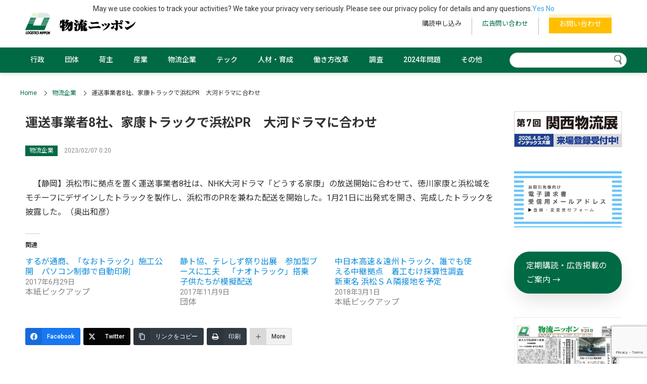

--- FILE ---
content_type: text/html; charset=UTF-8
request_url: https://logistics.jp/pickup/2023/02/07/34024/
body_size: 28068
content:
<!doctype html>
<html lang="ja">
<head>
<meta charset="utf-8">
<meta name="viewport" content="width=device-width, initial-scale=1">
<meta name="format-detection" content="telephone=yes">
<title>運送事業者8社、家康トラックで浜松PR - 物流ニッポン - 全国の物流情報が集まるポータルサイト</title>

		<!-- All in One SEO 4.9.3 - aioseo.com -->
	<meta name="description" content="【静岡】浜松市に拠点を置く運送事業者8社は、NHK大河ドラマ「どうする家康」の放送開始に合わせて、徳川家康と" />
	<meta name="robots" content="max-image-preview:large" />
	<meta name="author" content="岩渕 彩香"/>
	<link rel="canonical" href="https://logistics.jp/pickup/2023/02/07/34024/" />
	<meta name="generator" content="All in One SEO (AIOSEO) 4.9.3" />
		<meta property="og:locale" content="ja_JP" />
		<meta property="og:site_name" content="物流ニッポン - 全国の物流情報が集まるポータルサイト - 全国８支局自社ネットワークの物流総合専門紙『物流ニッポン』との連動性を高めたニュースポータルサイトです。記事の重要度が分かるようにし、新聞社ならではの幅広いジャンルのニュースを、発信していきます。" />
		<meta property="og:type" content="article" />
		<meta property="og:title" content="運送事業者8社、家康トラックで浜松PR - 物流ニッポン - 全国の物流情報が集まるポータルサイト" />
		<meta property="og:description" content="【静岡】浜松市に拠点を置く運送事業者8社は、NHK大河ドラマ「どうする家康」の放送開始に合わせて、徳川家康と" />
		<meta property="og:url" content="https://logistics.jp/pickup/2023/02/07/34024/" />
		<meta property="og:image" content="https://logistics.jp/wp-content/uploads/2021/10/nuru-scaled-e1634027477233.jpg" />
		<meta property="og:image:secure_url" content="https://logistics.jp/wp-content/uploads/2021/10/nuru-scaled-e1634027477233.jpg" />
		<meta property="article:published_time" content="2023-02-06T15:20:00+00:00" />
		<meta property="article:modified_time" content="2023-02-14T05:04:26+00:00" />
		<meta property="article:publisher" content="https://www.facebook.com/-929058820476528/" />
		<meta name="twitter:card" content="summary_large_image" />
		<meta name="twitter:site" content="@‎News_Logi" />
		<meta name="twitter:title" content="運送事業者8社、家康トラックで浜松PR - 物流ニッポン - 全国の物流情報が集まるポータルサイト" />
		<meta name="twitter:description" content="【静岡】浜松市に拠点を置く運送事業者8社は、NHK大河ドラマ「どうする家康」の放送開始に合わせて、徳川家康と" />
		<meta name="twitter:image" content="https://logistics.jp/wp-content/uploads/2023/02/0cb1d551ae6bed77a5f09a50c6387289-e1675413539673.jpg" />
		<meta name="twitter:label1" content="投稿者" />
		<meta name="twitter:data1" content="岩渕 彩香" />
		<script type="application/ld+json" class="aioseo-schema">
			{"@context":"https:\/\/schema.org","@graph":[{"@type":"BlogPosting","@id":"https:\/\/logistics.jp\/pickup\/2023\/02\/07\/34024\/#blogposting","name":"\u904b\u9001\u4e8b\u696d\u80058\u793e\u3001\u5bb6\u5eb7\u30c8\u30e9\u30c3\u30af\u3067\u6d5c\u677ePR - \u7269\u6d41\u30cb\u30c3\u30dd\u30f3 - \u5168\u56fd\u306e\u7269\u6d41\u60c5\u5831\u304c\u96c6\u307e\u308b\u30dd\u30fc\u30bf\u30eb\u30b5\u30a4\u30c8","headline":"\u904b\u9001\u4e8b\u696d\u80058\u793e\u3001\u5bb6\u5eb7\u30c8\u30e9\u30c3\u30af\u3067\u6d5c\u677ePR","author":{"@id":"https:\/\/logistics.jp\/author\/a-iwafuchi\/#author"},"publisher":{"@id":"https:\/\/logistics.jp\/#organization"},"image":{"@type":"ImageObject","url":"https:\/\/logistics.jp\/wp-content\/uploads\/2023\/02\/0cb1d551ae6bed77a5f09a50c6387289-e1675413539673.jpg","width":541,"height":259,"caption":"\u8a18\u5ff5\u64ae\u5f71\u306b\u81e8\u3080\u6e21\u8fba\u897f\u90e8\u652f\u90e8\u9577\uff08\u524d\u5217\u5de6\u304b\u30894\u4eba\u76ee\uff09\u3068\u9234\u6728\u5e02\u9577\uff08\u5de6\u96a3\uff09\u3001\u5bb6\u5eb7\u30d7\u30ed\u30b8\u30a7\u30af\u30c8\u63a8\u9032\u5354\u8b70\u4f1a\u306e\u6589\u85e4\u4f1a\u9577\uff08\u524d\u5217\u5de6\u304b\u30892\u4eba\u76ee\uff09"},"datePublished":"2023-02-07T00:20:00+09:00","dateModified":"2023-02-14T14:04:26+09:00","inLanguage":"ja","mainEntityOfPage":{"@id":"https:\/\/logistics.jp\/pickup\/2023\/02\/07\/34024\/#webpage"},"isPartOf":{"@id":"https:\/\/logistics.jp\/pickup\/2023\/02\/07\/34024\/#webpage"},"articleSection":"\u672c\u7d19\u30d4\u30c3\u30af\u30a2\u30c3\u30d7, \u7269\u6d41\u4f01\u696d, \u9759\u5ca1\u770c"},{"@type":"BreadcrumbList","@id":"https:\/\/logistics.jp\/pickup\/2023\/02\/07\/34024\/#breadcrumblist","itemListElement":[{"@type":"ListItem","@id":"https:\/\/logistics.jp#listItem","position":1,"name":"\u30db\u30fc\u30e0","item":"https:\/\/logistics.jp","nextItem":{"@type":"ListItem","@id":"https:\/\/logistics.jp\/.\/pickup\/#listItem","name":"\u672c\u7d19\u30d4\u30c3\u30af\u30a2\u30c3\u30d7"}},{"@type":"ListItem","@id":"https:\/\/logistics.jp\/.\/pickup\/#listItem","position":2,"name":"\u672c\u7d19\u30d4\u30c3\u30af\u30a2\u30c3\u30d7","item":"https:\/\/logistics.jp\/.\/pickup\/","nextItem":{"@type":"ListItem","@id":"https:\/\/logistics.jp\/pickup\/2023\/02\/07\/34024\/#listItem","name":"\u904b\u9001\u4e8b\u696d\u80058\u793e\u3001\u5bb6\u5eb7\u30c8\u30e9\u30c3\u30af\u3067\u6d5c\u677ePR"},"previousItem":{"@type":"ListItem","@id":"https:\/\/logistics.jp#listItem","name":"\u30db\u30fc\u30e0"}},{"@type":"ListItem","@id":"https:\/\/logistics.jp\/pickup\/2023\/02\/07\/34024\/#listItem","position":3,"name":"\u904b\u9001\u4e8b\u696d\u80058\u793e\u3001\u5bb6\u5eb7\u30c8\u30e9\u30c3\u30af\u3067\u6d5c\u677ePR","previousItem":{"@type":"ListItem","@id":"https:\/\/logistics.jp\/.\/pickup\/#listItem","name":"\u672c\u7d19\u30d4\u30c3\u30af\u30a2\u30c3\u30d7"}}]},{"@type":"Organization","@id":"https:\/\/logistics.jp\/#organization","name":"\u7269\u6d41\u30cb\u30c3\u30dd\u30f3","description":"\u5168\u56fd\uff18\u652f\u5c40\u81ea\u793e\u30cd\u30c3\u30c8\u30ef\u30fc\u30af\u306e\u7269\u6d41\u7dcf\u5408\u5c02\u9580\u7d19\u300e\u7269\u6d41\u30cb\u30c3\u30dd\u30f3\u300f\u3068\u306e\u9023\u52d5\u6027\u3092\u9ad8\u3081\u305f\u30cb\u30e5\u30fc\u30b9\u30dd\u30fc\u30bf\u30eb\u30b5\u30a4\u30c8\u3067\u3059\u3002\u8a18\u4e8b\u306e\u91cd\u8981\u5ea6\u304c\u5206\u304b\u308b\u3088\u3046\u306b\u3057\u3001\u65b0\u805e\u793e\u306a\u3089\u3067\u306f\u306e\u5e45\u5e83\u3044\u30b8\u30e3\u30f3\u30eb\u306e\u30cb\u30e5\u30fc\u30b9\u3092\u3001\u767a\u4fe1\u3057\u3066\u3044\u304d\u307e\u3059\u3002","url":"https:\/\/logistics.jp\/","telephone":"+81332212345","logo":{"@type":"ImageObject","url":"https:\/\/logistics.jp\/wp-content\/uploads\/2021\/10\/FQKcuz6k_400x400.jpeg","@id":"https:\/\/logistics.jp\/pickup\/2023\/02\/07\/34024\/#organizationLogo","width":354,"height":354},"image":{"@id":"https:\/\/logistics.jp\/pickup\/2023\/02\/07\/34024\/#organizationLogo"},"sameAs":["https:\/\/www.facebook.com\/-929058820476528\/"]},{"@type":"Person","@id":"https:\/\/logistics.jp\/author\/a-iwafuchi\/#author","url":"https:\/\/logistics.jp\/author\/a-iwafuchi\/","name":"\u5ca9\u6e15 \u5f69\u9999","image":{"@type":"ImageObject","@id":"https:\/\/logistics.jp\/pickup\/2023\/02\/07\/34024\/#authorImage","url":"https:\/\/secure.gravatar.com\/avatar\/a80f9fe840cef26fc634d2dc8b7b1f178aee77559ecf38d9fcb45c9359751b85?s=96&d=mm&r=g","width":96,"height":96,"caption":"\u5ca9\u6e15 \u5f69\u9999"}},{"@type":"WebPage","@id":"https:\/\/logistics.jp\/pickup\/2023\/02\/07\/34024\/#webpage","url":"https:\/\/logistics.jp\/pickup\/2023\/02\/07\/34024\/","name":"\u904b\u9001\u4e8b\u696d\u80058\u793e\u3001\u5bb6\u5eb7\u30c8\u30e9\u30c3\u30af\u3067\u6d5c\u677ePR - \u7269\u6d41\u30cb\u30c3\u30dd\u30f3 - \u5168\u56fd\u306e\u7269\u6d41\u60c5\u5831\u304c\u96c6\u307e\u308b\u30dd\u30fc\u30bf\u30eb\u30b5\u30a4\u30c8","description":"\u3010\u9759\u5ca1\u3011\u6d5c\u677e\u5e02\u306b\u62e0\u70b9\u3092\u7f6e\u304f\u904b\u9001\u4e8b\u696d\u80058\u793e\u306f\u3001NHK\u5927\u6cb3\u30c9\u30e9\u30de\u300c\u3069\u3046\u3059\u308b\u5bb6\u5eb7\u300d\u306e\u653e\u9001\u958b\u59cb\u306b\u5408\u308f\u305b\u3066\u3001\u5fb3\u5ddd\u5bb6\u5eb7\u3068","inLanguage":"ja","isPartOf":{"@id":"https:\/\/logistics.jp\/#website"},"breadcrumb":{"@id":"https:\/\/logistics.jp\/pickup\/2023\/02\/07\/34024\/#breadcrumblist"},"author":{"@id":"https:\/\/logistics.jp\/author\/a-iwafuchi\/#author"},"creator":{"@id":"https:\/\/logistics.jp\/author\/a-iwafuchi\/#author"},"image":{"@type":"ImageObject","url":"https:\/\/logistics.jp\/wp-content\/uploads\/2023\/02\/0cb1d551ae6bed77a5f09a50c6387289-e1675413539673.jpg","@id":"https:\/\/logistics.jp\/pickup\/2023\/02\/07\/34024\/#mainImage","width":541,"height":259,"caption":"\u8a18\u5ff5\u64ae\u5f71\u306b\u81e8\u3080\u6e21\u8fba\u897f\u90e8\u652f\u90e8\u9577\uff08\u524d\u5217\u5de6\u304b\u30894\u4eba\u76ee\uff09\u3068\u9234\u6728\u5e02\u9577\uff08\u5de6\u96a3\uff09\u3001\u5bb6\u5eb7\u30d7\u30ed\u30b8\u30a7\u30af\u30c8\u63a8\u9032\u5354\u8b70\u4f1a\u306e\u6589\u85e4\u4f1a\u9577\uff08\u524d\u5217\u5de6\u304b\u30892\u4eba\u76ee\uff09"},"primaryImageOfPage":{"@id":"https:\/\/logistics.jp\/pickup\/2023\/02\/07\/34024\/#mainImage"},"datePublished":"2023-02-07T00:20:00+09:00","dateModified":"2023-02-14T14:04:26+09:00"},{"@type":"WebSite","@id":"https:\/\/logistics.jp\/#website","url":"https:\/\/logistics.jp\/","name":"\u7269\u6d41\u30cb\u30c3\u30dd\u30f3 - \u5168\u56fd\u306e\u7269\u6d41\u60c5\u5831\u304c\u96c6\u307e\u308b\u30dd\u30fc\u30bf\u30eb\u30b5\u30a4\u30c8","description":"\u5168\u56fd\uff18\u652f\u5c40\u81ea\u793e\u30cd\u30c3\u30c8\u30ef\u30fc\u30af\u306e\u7269\u6d41\u7dcf\u5408\u5c02\u9580\u7d19\u300e\u7269\u6d41\u30cb\u30c3\u30dd\u30f3\u300f\u3068\u306e\u9023\u52d5\u6027\u3092\u9ad8\u3081\u305f\u30cb\u30e5\u30fc\u30b9\u30dd\u30fc\u30bf\u30eb\u30b5\u30a4\u30c8\u3067\u3059\u3002\u8a18\u4e8b\u306e\u91cd\u8981\u5ea6\u304c\u5206\u304b\u308b\u3088\u3046\u306b\u3057\u3001\u65b0\u805e\u793e\u306a\u3089\u3067\u306f\u306e\u5e45\u5e83\u3044\u30b8\u30e3\u30f3\u30eb\u306e\u30cb\u30e5\u30fc\u30b9\u3092\u3001\u767a\u4fe1\u3057\u3066\u3044\u304d\u307e\u3059\u3002","inLanguage":"ja","publisher":{"@id":"https:\/\/logistics.jp\/#organization"}}]}
		</script>
		<!-- All in One SEO -->

<link rel="alternate" type="application/rss+xml" title="物流ニッポン - 全国の物流情報が集まるポータルサイト &raquo; フィード" href="https://logistics.jp/feed/" />
<link rel="alternate" type="application/rss+xml" title="物流ニッポン - 全国の物流情報が集まるポータルサイト &raquo; コメントフィード" href="https://logistics.jp/comments/feed/" />
<link rel="alternate" title="oEmbed (JSON)" type="application/json+oembed" href="https://logistics.jp/wp-json/oembed/1.0/embed?url=https%3A%2F%2Flogistics.jp%2Fpickup%2F2023%2F02%2F07%2F34024%2F" />
<link rel="alternate" title="oEmbed (XML)" type="text/xml+oembed" href="https://logistics.jp/wp-json/oembed/1.0/embed?url=https%3A%2F%2Flogistics.jp%2Fpickup%2F2023%2F02%2F07%2F34024%2F&#038;format=xml" />
		<!-- This site uses the Google Analytics by MonsterInsights plugin v9.11.1 - Using Analytics tracking - https://www.monsterinsights.com/ -->
							<script src="//www.googletagmanager.com/gtag/js?id=G-JP6M2FCVS9"  data-cfasync="false" data-wpfc-render="false" type="text/javascript" async></script>
			<script data-cfasync="false" data-wpfc-render="false" type="text/javascript">
				var mi_version = '9.11.1';
				var mi_track_user = true;
				var mi_no_track_reason = '';
								var MonsterInsightsDefaultLocations = {"page_location":"https:\/\/logistics.jp\/pickup\/2023\/02\/07\/34024\/"};
								if ( typeof MonsterInsightsPrivacyGuardFilter === 'function' ) {
					var MonsterInsightsLocations = (typeof MonsterInsightsExcludeQuery === 'object') ? MonsterInsightsPrivacyGuardFilter( MonsterInsightsExcludeQuery ) : MonsterInsightsPrivacyGuardFilter( MonsterInsightsDefaultLocations );
				} else {
					var MonsterInsightsLocations = (typeof MonsterInsightsExcludeQuery === 'object') ? MonsterInsightsExcludeQuery : MonsterInsightsDefaultLocations;
				}

								var disableStrs = [
										'ga-disable-G-JP6M2FCVS9',
									];

				/* Function to detect opted out users */
				function __gtagTrackerIsOptedOut() {
					for (var index = 0; index < disableStrs.length; index++) {
						if (document.cookie.indexOf(disableStrs[index] + '=true') > -1) {
							return true;
						}
					}

					return false;
				}

				/* Disable tracking if the opt-out cookie exists. */
				if (__gtagTrackerIsOptedOut()) {
					for (var index = 0; index < disableStrs.length; index++) {
						window[disableStrs[index]] = true;
					}
				}

				/* Opt-out function */
				function __gtagTrackerOptout() {
					for (var index = 0; index < disableStrs.length; index++) {
						document.cookie = disableStrs[index] + '=true; expires=Thu, 31 Dec 2099 23:59:59 UTC; path=/';
						window[disableStrs[index]] = true;
					}
				}

				if ('undefined' === typeof gaOptout) {
					function gaOptout() {
						__gtagTrackerOptout();
					}
				}
								window.dataLayer = window.dataLayer || [];

				window.MonsterInsightsDualTracker = {
					helpers: {},
					trackers: {},
				};
				if (mi_track_user) {
					function __gtagDataLayer() {
						dataLayer.push(arguments);
					}

					function __gtagTracker(type, name, parameters) {
						if (!parameters) {
							parameters = {};
						}

						if (parameters.send_to) {
							__gtagDataLayer.apply(null, arguments);
							return;
						}

						if (type === 'event') {
														parameters.send_to = monsterinsights_frontend.v4_id;
							var hookName = name;
							if (typeof parameters['event_category'] !== 'undefined') {
								hookName = parameters['event_category'] + ':' + name;
							}

							if (typeof MonsterInsightsDualTracker.trackers[hookName] !== 'undefined') {
								MonsterInsightsDualTracker.trackers[hookName](parameters);
							} else {
								__gtagDataLayer('event', name, parameters);
							}
							
						} else {
							__gtagDataLayer.apply(null, arguments);
						}
					}

					__gtagTracker('js', new Date());
					__gtagTracker('set', {
						'developer_id.dZGIzZG': true,
											});
					if ( MonsterInsightsLocations.page_location ) {
						__gtagTracker('set', MonsterInsightsLocations);
					}
										__gtagTracker('config', 'G-JP6M2FCVS9', {"forceSSL":"true","link_attribution":"true"} );
										window.gtag = __gtagTracker;										(function () {
						/* https://developers.google.com/analytics/devguides/collection/analyticsjs/ */
						/* ga and __gaTracker compatibility shim. */
						var noopfn = function () {
							return null;
						};
						var newtracker = function () {
							return new Tracker();
						};
						var Tracker = function () {
							return null;
						};
						var p = Tracker.prototype;
						p.get = noopfn;
						p.set = noopfn;
						p.send = function () {
							var args = Array.prototype.slice.call(arguments);
							args.unshift('send');
							__gaTracker.apply(null, args);
						};
						var __gaTracker = function () {
							var len = arguments.length;
							if (len === 0) {
								return;
							}
							var f = arguments[len - 1];
							if (typeof f !== 'object' || f === null || typeof f.hitCallback !== 'function') {
								if ('send' === arguments[0]) {
									var hitConverted, hitObject = false, action;
									if ('event' === arguments[1]) {
										if ('undefined' !== typeof arguments[3]) {
											hitObject = {
												'eventAction': arguments[3],
												'eventCategory': arguments[2],
												'eventLabel': arguments[4],
												'value': arguments[5] ? arguments[5] : 1,
											}
										}
									}
									if ('pageview' === arguments[1]) {
										if ('undefined' !== typeof arguments[2]) {
											hitObject = {
												'eventAction': 'page_view',
												'page_path': arguments[2],
											}
										}
									}
									if (typeof arguments[2] === 'object') {
										hitObject = arguments[2];
									}
									if (typeof arguments[5] === 'object') {
										Object.assign(hitObject, arguments[5]);
									}
									if ('undefined' !== typeof arguments[1].hitType) {
										hitObject = arguments[1];
										if ('pageview' === hitObject.hitType) {
											hitObject.eventAction = 'page_view';
										}
									}
									if (hitObject) {
										action = 'timing' === arguments[1].hitType ? 'timing_complete' : hitObject.eventAction;
										hitConverted = mapArgs(hitObject);
										__gtagTracker('event', action, hitConverted);
									}
								}
								return;
							}

							function mapArgs(args) {
								var arg, hit = {};
								var gaMap = {
									'eventCategory': 'event_category',
									'eventAction': 'event_action',
									'eventLabel': 'event_label',
									'eventValue': 'event_value',
									'nonInteraction': 'non_interaction',
									'timingCategory': 'event_category',
									'timingVar': 'name',
									'timingValue': 'value',
									'timingLabel': 'event_label',
									'page': 'page_path',
									'location': 'page_location',
									'title': 'page_title',
									'referrer' : 'page_referrer',
								};
								for (arg in args) {
																		if (!(!args.hasOwnProperty(arg) || !gaMap.hasOwnProperty(arg))) {
										hit[gaMap[arg]] = args[arg];
									} else {
										hit[arg] = args[arg];
									}
								}
								return hit;
							}

							try {
								f.hitCallback();
							} catch (ex) {
							}
						};
						__gaTracker.create = newtracker;
						__gaTracker.getByName = newtracker;
						__gaTracker.getAll = function () {
							return [];
						};
						__gaTracker.remove = noopfn;
						__gaTracker.loaded = true;
						window['__gaTracker'] = __gaTracker;
					})();
									} else {
										console.log("");
					(function () {
						function __gtagTracker() {
							return null;
						}

						window['__gtagTracker'] = __gtagTracker;
						window['gtag'] = __gtagTracker;
					})();
									}
			</script>
							<!-- / Google Analytics by MonsterInsights -->
		<style id='wp-img-auto-sizes-contain-inline-css' type='text/css'>
img:is([sizes=auto i],[sizes^="auto," i]){contain-intrinsic-size:3000px 1500px}
/*# sourceURL=wp-img-auto-sizes-contain-inline-css */
</style>
<link rel='stylesheet' id='jetpack_related-posts-css' href='https://logistics.jp/wp-content/plugins/jetpack/modules/related-posts/related-posts.css?ver=20240116' type='text/css' media='all' />
<style id='wp-block-library-inline-css' type='text/css'>
:root{--wp-block-synced-color:#7a00df;--wp-block-synced-color--rgb:122,0,223;--wp-bound-block-color:var(--wp-block-synced-color);--wp-editor-canvas-background:#ddd;--wp-admin-theme-color:#007cba;--wp-admin-theme-color--rgb:0,124,186;--wp-admin-theme-color-darker-10:#006ba1;--wp-admin-theme-color-darker-10--rgb:0,107,160.5;--wp-admin-theme-color-darker-20:#005a87;--wp-admin-theme-color-darker-20--rgb:0,90,135;--wp-admin-border-width-focus:2px}@media (min-resolution:192dpi){:root{--wp-admin-border-width-focus:1.5px}}.wp-element-button{cursor:pointer}:root .has-very-light-gray-background-color{background-color:#eee}:root .has-very-dark-gray-background-color{background-color:#313131}:root .has-very-light-gray-color{color:#eee}:root .has-very-dark-gray-color{color:#313131}:root .has-vivid-green-cyan-to-vivid-cyan-blue-gradient-background{background:linear-gradient(135deg,#00d084,#0693e3)}:root .has-purple-crush-gradient-background{background:linear-gradient(135deg,#34e2e4,#4721fb 50%,#ab1dfe)}:root .has-hazy-dawn-gradient-background{background:linear-gradient(135deg,#faaca8,#dad0ec)}:root .has-subdued-olive-gradient-background{background:linear-gradient(135deg,#fafae1,#67a671)}:root .has-atomic-cream-gradient-background{background:linear-gradient(135deg,#fdd79a,#004a59)}:root .has-nightshade-gradient-background{background:linear-gradient(135deg,#330968,#31cdcf)}:root .has-midnight-gradient-background{background:linear-gradient(135deg,#020381,#2874fc)}:root{--wp--preset--font-size--normal:16px;--wp--preset--font-size--huge:42px}.has-regular-font-size{font-size:1em}.has-larger-font-size{font-size:2.625em}.has-normal-font-size{font-size:var(--wp--preset--font-size--normal)}.has-huge-font-size{font-size:var(--wp--preset--font-size--huge)}.has-text-align-center{text-align:center}.has-text-align-left{text-align:left}.has-text-align-right{text-align:right}.has-fit-text{white-space:nowrap!important}#end-resizable-editor-section{display:none}.aligncenter{clear:both}.items-justified-left{justify-content:flex-start}.items-justified-center{justify-content:center}.items-justified-right{justify-content:flex-end}.items-justified-space-between{justify-content:space-between}.screen-reader-text{border:0;clip-path:inset(50%);height:1px;margin:-1px;overflow:hidden;padding:0;position:absolute;width:1px;word-wrap:normal!important}.screen-reader-text:focus{background-color:#ddd;clip-path:none;color:#444;display:block;font-size:1em;height:auto;left:5px;line-height:normal;padding:15px 23px 14px;text-decoration:none;top:5px;width:auto;z-index:100000}html :where(.has-border-color){border-style:solid}html :where([style*=border-top-color]){border-top-style:solid}html :where([style*=border-right-color]){border-right-style:solid}html :where([style*=border-bottom-color]){border-bottom-style:solid}html :where([style*=border-left-color]){border-left-style:solid}html :where([style*=border-width]){border-style:solid}html :where([style*=border-top-width]){border-top-style:solid}html :where([style*=border-right-width]){border-right-style:solid}html :where([style*=border-bottom-width]){border-bottom-style:solid}html :where([style*=border-left-width]){border-left-style:solid}html :where(img[class*=wp-image-]){height:auto;max-width:100%}:where(figure){margin:0 0 1em}html :where(.is-position-sticky){--wp-admin--admin-bar--position-offset:var(--wp-admin--admin-bar--height,0px)}@media screen and (max-width:600px){html :where(.is-position-sticky){--wp-admin--admin-bar--position-offset:0px}}

/*# sourceURL=wp-block-library-inline-css */
</style><style id='wp-block-heading-inline-css' type='text/css'>
h1:where(.wp-block-heading).has-background,h2:where(.wp-block-heading).has-background,h3:where(.wp-block-heading).has-background,h4:where(.wp-block-heading).has-background,h5:where(.wp-block-heading).has-background,h6:where(.wp-block-heading).has-background{padding:1.25em 2.375em}h1.has-text-align-left[style*=writing-mode]:where([style*=vertical-lr]),h1.has-text-align-right[style*=writing-mode]:where([style*=vertical-rl]),h2.has-text-align-left[style*=writing-mode]:where([style*=vertical-lr]),h2.has-text-align-right[style*=writing-mode]:where([style*=vertical-rl]),h3.has-text-align-left[style*=writing-mode]:where([style*=vertical-lr]),h3.has-text-align-right[style*=writing-mode]:where([style*=vertical-rl]),h4.has-text-align-left[style*=writing-mode]:where([style*=vertical-lr]),h4.has-text-align-right[style*=writing-mode]:where([style*=vertical-rl]),h5.has-text-align-left[style*=writing-mode]:where([style*=vertical-lr]),h5.has-text-align-right[style*=writing-mode]:where([style*=vertical-rl]),h6.has-text-align-left[style*=writing-mode]:where([style*=vertical-lr]),h6.has-text-align-right[style*=writing-mode]:where([style*=vertical-rl]){rotate:180deg}
/*# sourceURL=https://logistics.jp/wp-includes/blocks/heading/style.min.css */
</style>
<style id='wp-block-image-inline-css' type='text/css'>
.wp-block-image>a,.wp-block-image>figure>a{display:inline-block}.wp-block-image img{box-sizing:border-box;height:auto;max-width:100%;vertical-align:bottom}@media not (prefers-reduced-motion){.wp-block-image img.hide{visibility:hidden}.wp-block-image img.show{animation:show-content-image .4s}}.wp-block-image[style*=border-radius] img,.wp-block-image[style*=border-radius]>a{border-radius:inherit}.wp-block-image.has-custom-border img{box-sizing:border-box}.wp-block-image.aligncenter{text-align:center}.wp-block-image.alignfull>a,.wp-block-image.alignwide>a{width:100%}.wp-block-image.alignfull img,.wp-block-image.alignwide img{height:auto;width:100%}.wp-block-image .aligncenter,.wp-block-image .alignleft,.wp-block-image .alignright,.wp-block-image.aligncenter,.wp-block-image.alignleft,.wp-block-image.alignright{display:table}.wp-block-image .aligncenter>figcaption,.wp-block-image .alignleft>figcaption,.wp-block-image .alignright>figcaption,.wp-block-image.aligncenter>figcaption,.wp-block-image.alignleft>figcaption,.wp-block-image.alignright>figcaption{caption-side:bottom;display:table-caption}.wp-block-image .alignleft{float:left;margin:.5em 1em .5em 0}.wp-block-image .alignright{float:right;margin:.5em 0 .5em 1em}.wp-block-image .aligncenter{margin-left:auto;margin-right:auto}.wp-block-image :where(figcaption){margin-bottom:1em;margin-top:.5em}.wp-block-image.is-style-circle-mask img{border-radius:9999px}@supports ((-webkit-mask-image:none) or (mask-image:none)) or (-webkit-mask-image:none){.wp-block-image.is-style-circle-mask img{border-radius:0;-webkit-mask-image:url('data:image/svg+xml;utf8,<svg viewBox="0 0 100 100" xmlns="http://www.w3.org/2000/svg"><circle cx="50" cy="50" r="50"/></svg>');mask-image:url('data:image/svg+xml;utf8,<svg viewBox="0 0 100 100" xmlns="http://www.w3.org/2000/svg"><circle cx="50" cy="50" r="50"/></svg>');mask-mode:alpha;-webkit-mask-position:center;mask-position:center;-webkit-mask-repeat:no-repeat;mask-repeat:no-repeat;-webkit-mask-size:contain;mask-size:contain}}:root :where(.wp-block-image.is-style-rounded img,.wp-block-image .is-style-rounded img){border-radius:9999px}.wp-block-image figure{margin:0}.wp-lightbox-container{display:flex;flex-direction:column;position:relative}.wp-lightbox-container img{cursor:zoom-in}.wp-lightbox-container img:hover+button{opacity:1}.wp-lightbox-container button{align-items:center;backdrop-filter:blur(16px) saturate(180%);background-color:#5a5a5a40;border:none;border-radius:4px;cursor:zoom-in;display:flex;height:20px;justify-content:center;opacity:0;padding:0;position:absolute;right:16px;text-align:center;top:16px;width:20px;z-index:100}@media not (prefers-reduced-motion){.wp-lightbox-container button{transition:opacity .2s ease}}.wp-lightbox-container button:focus-visible{outline:3px auto #5a5a5a40;outline:3px auto -webkit-focus-ring-color;outline-offset:3px}.wp-lightbox-container button:hover{cursor:pointer;opacity:1}.wp-lightbox-container button:focus{opacity:1}.wp-lightbox-container button:focus,.wp-lightbox-container button:hover,.wp-lightbox-container button:not(:hover):not(:active):not(.has-background){background-color:#5a5a5a40;border:none}.wp-lightbox-overlay{box-sizing:border-box;cursor:zoom-out;height:100vh;left:0;overflow:hidden;position:fixed;top:0;visibility:hidden;width:100%;z-index:100000}.wp-lightbox-overlay .close-button{align-items:center;cursor:pointer;display:flex;justify-content:center;min-height:40px;min-width:40px;padding:0;position:absolute;right:calc(env(safe-area-inset-right) + 16px);top:calc(env(safe-area-inset-top) + 16px);z-index:5000000}.wp-lightbox-overlay .close-button:focus,.wp-lightbox-overlay .close-button:hover,.wp-lightbox-overlay .close-button:not(:hover):not(:active):not(.has-background){background:none;border:none}.wp-lightbox-overlay .lightbox-image-container{height:var(--wp--lightbox-container-height);left:50%;overflow:hidden;position:absolute;top:50%;transform:translate(-50%,-50%);transform-origin:top left;width:var(--wp--lightbox-container-width);z-index:9999999999}.wp-lightbox-overlay .wp-block-image{align-items:center;box-sizing:border-box;display:flex;height:100%;justify-content:center;margin:0;position:relative;transform-origin:0 0;width:100%;z-index:3000000}.wp-lightbox-overlay .wp-block-image img{height:var(--wp--lightbox-image-height);min-height:var(--wp--lightbox-image-height);min-width:var(--wp--lightbox-image-width);width:var(--wp--lightbox-image-width)}.wp-lightbox-overlay .wp-block-image figcaption{display:none}.wp-lightbox-overlay button{background:none;border:none}.wp-lightbox-overlay .scrim{background-color:#fff;height:100%;opacity:.9;position:absolute;width:100%;z-index:2000000}.wp-lightbox-overlay.active{visibility:visible}@media not (prefers-reduced-motion){.wp-lightbox-overlay.active{animation:turn-on-visibility .25s both}.wp-lightbox-overlay.active img{animation:turn-on-visibility .35s both}.wp-lightbox-overlay.show-closing-animation:not(.active){animation:turn-off-visibility .35s both}.wp-lightbox-overlay.show-closing-animation:not(.active) img{animation:turn-off-visibility .25s both}.wp-lightbox-overlay.zoom.active{animation:none;opacity:1;visibility:visible}.wp-lightbox-overlay.zoom.active .lightbox-image-container{animation:lightbox-zoom-in .4s}.wp-lightbox-overlay.zoom.active .lightbox-image-container img{animation:none}.wp-lightbox-overlay.zoom.active .scrim{animation:turn-on-visibility .4s forwards}.wp-lightbox-overlay.zoom.show-closing-animation:not(.active){animation:none}.wp-lightbox-overlay.zoom.show-closing-animation:not(.active) .lightbox-image-container{animation:lightbox-zoom-out .4s}.wp-lightbox-overlay.zoom.show-closing-animation:not(.active) .lightbox-image-container img{animation:none}.wp-lightbox-overlay.zoom.show-closing-animation:not(.active) .scrim{animation:turn-off-visibility .4s forwards}}@keyframes show-content-image{0%{visibility:hidden}99%{visibility:hidden}to{visibility:visible}}@keyframes turn-on-visibility{0%{opacity:0}to{opacity:1}}@keyframes turn-off-visibility{0%{opacity:1;visibility:visible}99%{opacity:0;visibility:visible}to{opacity:0;visibility:hidden}}@keyframes lightbox-zoom-in{0%{transform:translate(calc((-100vw + var(--wp--lightbox-scrollbar-width))/2 + var(--wp--lightbox-initial-left-position)),calc(-50vh + var(--wp--lightbox-initial-top-position))) scale(var(--wp--lightbox-scale))}to{transform:translate(-50%,-50%) scale(1)}}@keyframes lightbox-zoom-out{0%{transform:translate(-50%,-50%) scale(1);visibility:visible}99%{visibility:visible}to{transform:translate(calc((-100vw + var(--wp--lightbox-scrollbar-width))/2 + var(--wp--lightbox-initial-left-position)),calc(-50vh + var(--wp--lightbox-initial-top-position))) scale(var(--wp--lightbox-scale));visibility:hidden}}
/*# sourceURL=https://logistics.jp/wp-includes/blocks/image/style.min.css */
</style>
<style id='wp-block-columns-inline-css' type='text/css'>
.wp-block-columns{box-sizing:border-box;display:flex;flex-wrap:wrap!important}@media (min-width:782px){.wp-block-columns{flex-wrap:nowrap!important}}.wp-block-columns{align-items:normal!important}.wp-block-columns.are-vertically-aligned-top{align-items:flex-start}.wp-block-columns.are-vertically-aligned-center{align-items:center}.wp-block-columns.are-vertically-aligned-bottom{align-items:flex-end}@media (max-width:781px){.wp-block-columns:not(.is-not-stacked-on-mobile)>.wp-block-column{flex-basis:100%!important}}@media (min-width:782px){.wp-block-columns:not(.is-not-stacked-on-mobile)>.wp-block-column{flex-basis:0;flex-grow:1}.wp-block-columns:not(.is-not-stacked-on-mobile)>.wp-block-column[style*=flex-basis]{flex-grow:0}}.wp-block-columns.is-not-stacked-on-mobile{flex-wrap:nowrap!important}.wp-block-columns.is-not-stacked-on-mobile>.wp-block-column{flex-basis:0;flex-grow:1}.wp-block-columns.is-not-stacked-on-mobile>.wp-block-column[style*=flex-basis]{flex-grow:0}:where(.wp-block-columns){margin-bottom:1.75em}:where(.wp-block-columns.has-background){padding:1.25em 2.375em}.wp-block-column{flex-grow:1;min-width:0;overflow-wrap:break-word;word-break:break-word}.wp-block-column.is-vertically-aligned-top{align-self:flex-start}.wp-block-column.is-vertically-aligned-center{align-self:center}.wp-block-column.is-vertically-aligned-bottom{align-self:flex-end}.wp-block-column.is-vertically-aligned-stretch{align-self:stretch}.wp-block-column.is-vertically-aligned-bottom,.wp-block-column.is-vertically-aligned-center,.wp-block-column.is-vertically-aligned-top{width:100%}
/*# sourceURL=https://logistics.jp/wp-includes/blocks/columns/style.min.css */
</style>
<style id='wp-block-spacer-inline-css' type='text/css'>
.wp-block-spacer{clear:both}
/*# sourceURL=https://logistics.jp/wp-includes/blocks/spacer/style.min.css */
</style>
<style id='global-styles-inline-css' type='text/css'>
:root{--wp--preset--aspect-ratio--square: 1;--wp--preset--aspect-ratio--4-3: 4/3;--wp--preset--aspect-ratio--3-4: 3/4;--wp--preset--aspect-ratio--3-2: 3/2;--wp--preset--aspect-ratio--2-3: 2/3;--wp--preset--aspect-ratio--16-9: 16/9;--wp--preset--aspect-ratio--9-16: 9/16;--wp--preset--color--black: #000000;--wp--preset--color--cyan-bluish-gray: #abb8c3;--wp--preset--color--white: #ffffff;--wp--preset--color--pale-pink: #f78da7;--wp--preset--color--vivid-red: #cf2e2e;--wp--preset--color--luminous-vivid-orange: #ff6900;--wp--preset--color--luminous-vivid-amber: #fcb900;--wp--preset--color--light-green-cyan: #7bdcb5;--wp--preset--color--vivid-green-cyan: #00d084;--wp--preset--color--pale-cyan-blue: #8ed1fc;--wp--preset--color--vivid-cyan-blue: #0693e3;--wp--preset--color--vivid-purple: #9b51e0;--wp--preset--gradient--vivid-cyan-blue-to-vivid-purple: linear-gradient(135deg,rgb(6,147,227) 0%,rgb(155,81,224) 100%);--wp--preset--gradient--light-green-cyan-to-vivid-green-cyan: linear-gradient(135deg,rgb(122,220,180) 0%,rgb(0,208,130) 100%);--wp--preset--gradient--luminous-vivid-amber-to-luminous-vivid-orange: linear-gradient(135deg,rgb(252,185,0) 0%,rgb(255,105,0) 100%);--wp--preset--gradient--luminous-vivid-orange-to-vivid-red: linear-gradient(135deg,rgb(255,105,0) 0%,rgb(207,46,46) 100%);--wp--preset--gradient--very-light-gray-to-cyan-bluish-gray: linear-gradient(135deg,rgb(238,238,238) 0%,rgb(169,184,195) 100%);--wp--preset--gradient--cool-to-warm-spectrum: linear-gradient(135deg,rgb(74,234,220) 0%,rgb(151,120,209) 20%,rgb(207,42,186) 40%,rgb(238,44,130) 60%,rgb(251,105,98) 80%,rgb(254,248,76) 100%);--wp--preset--gradient--blush-light-purple: linear-gradient(135deg,rgb(255,206,236) 0%,rgb(152,150,240) 100%);--wp--preset--gradient--blush-bordeaux: linear-gradient(135deg,rgb(254,205,165) 0%,rgb(254,45,45) 50%,rgb(107,0,62) 100%);--wp--preset--gradient--luminous-dusk: linear-gradient(135deg,rgb(255,203,112) 0%,rgb(199,81,192) 50%,rgb(65,88,208) 100%);--wp--preset--gradient--pale-ocean: linear-gradient(135deg,rgb(255,245,203) 0%,rgb(182,227,212) 50%,rgb(51,167,181) 100%);--wp--preset--gradient--electric-grass: linear-gradient(135deg,rgb(202,248,128) 0%,rgb(113,206,126) 100%);--wp--preset--gradient--midnight: linear-gradient(135deg,rgb(2,3,129) 0%,rgb(40,116,252) 100%);--wp--preset--font-size--small: 13px;--wp--preset--font-size--medium: 20px;--wp--preset--font-size--large: 36px;--wp--preset--font-size--x-large: 42px;--wp--preset--spacing--20: 0.44rem;--wp--preset--spacing--30: 0.67rem;--wp--preset--spacing--40: 1rem;--wp--preset--spacing--50: 1.5rem;--wp--preset--spacing--60: 2.25rem;--wp--preset--spacing--70: 3.38rem;--wp--preset--spacing--80: 5.06rem;--wp--preset--shadow--natural: 6px 6px 9px rgba(0, 0, 0, 0.2);--wp--preset--shadow--deep: 12px 12px 50px rgba(0, 0, 0, 0.4);--wp--preset--shadow--sharp: 6px 6px 0px rgba(0, 0, 0, 0.2);--wp--preset--shadow--outlined: 6px 6px 0px -3px rgb(255, 255, 255), 6px 6px rgb(0, 0, 0);--wp--preset--shadow--crisp: 6px 6px 0px rgb(0, 0, 0);}:where(.is-layout-flex){gap: 0.5em;}:where(.is-layout-grid){gap: 0.5em;}body .is-layout-flex{display: flex;}.is-layout-flex{flex-wrap: wrap;align-items: center;}.is-layout-flex > :is(*, div){margin: 0;}body .is-layout-grid{display: grid;}.is-layout-grid > :is(*, div){margin: 0;}:where(.wp-block-columns.is-layout-flex){gap: 2em;}:where(.wp-block-columns.is-layout-grid){gap: 2em;}:where(.wp-block-post-template.is-layout-flex){gap: 1.25em;}:where(.wp-block-post-template.is-layout-grid){gap: 1.25em;}.has-black-color{color: var(--wp--preset--color--black) !important;}.has-cyan-bluish-gray-color{color: var(--wp--preset--color--cyan-bluish-gray) !important;}.has-white-color{color: var(--wp--preset--color--white) !important;}.has-pale-pink-color{color: var(--wp--preset--color--pale-pink) !important;}.has-vivid-red-color{color: var(--wp--preset--color--vivid-red) !important;}.has-luminous-vivid-orange-color{color: var(--wp--preset--color--luminous-vivid-orange) !important;}.has-luminous-vivid-amber-color{color: var(--wp--preset--color--luminous-vivid-amber) !important;}.has-light-green-cyan-color{color: var(--wp--preset--color--light-green-cyan) !important;}.has-vivid-green-cyan-color{color: var(--wp--preset--color--vivid-green-cyan) !important;}.has-pale-cyan-blue-color{color: var(--wp--preset--color--pale-cyan-blue) !important;}.has-vivid-cyan-blue-color{color: var(--wp--preset--color--vivid-cyan-blue) !important;}.has-vivid-purple-color{color: var(--wp--preset--color--vivid-purple) !important;}.has-black-background-color{background-color: var(--wp--preset--color--black) !important;}.has-cyan-bluish-gray-background-color{background-color: var(--wp--preset--color--cyan-bluish-gray) !important;}.has-white-background-color{background-color: var(--wp--preset--color--white) !important;}.has-pale-pink-background-color{background-color: var(--wp--preset--color--pale-pink) !important;}.has-vivid-red-background-color{background-color: var(--wp--preset--color--vivid-red) !important;}.has-luminous-vivid-orange-background-color{background-color: var(--wp--preset--color--luminous-vivid-orange) !important;}.has-luminous-vivid-amber-background-color{background-color: var(--wp--preset--color--luminous-vivid-amber) !important;}.has-light-green-cyan-background-color{background-color: var(--wp--preset--color--light-green-cyan) !important;}.has-vivid-green-cyan-background-color{background-color: var(--wp--preset--color--vivid-green-cyan) !important;}.has-pale-cyan-blue-background-color{background-color: var(--wp--preset--color--pale-cyan-blue) !important;}.has-vivid-cyan-blue-background-color{background-color: var(--wp--preset--color--vivid-cyan-blue) !important;}.has-vivid-purple-background-color{background-color: var(--wp--preset--color--vivid-purple) !important;}.has-black-border-color{border-color: var(--wp--preset--color--black) !important;}.has-cyan-bluish-gray-border-color{border-color: var(--wp--preset--color--cyan-bluish-gray) !important;}.has-white-border-color{border-color: var(--wp--preset--color--white) !important;}.has-pale-pink-border-color{border-color: var(--wp--preset--color--pale-pink) !important;}.has-vivid-red-border-color{border-color: var(--wp--preset--color--vivid-red) !important;}.has-luminous-vivid-orange-border-color{border-color: var(--wp--preset--color--luminous-vivid-orange) !important;}.has-luminous-vivid-amber-border-color{border-color: var(--wp--preset--color--luminous-vivid-amber) !important;}.has-light-green-cyan-border-color{border-color: var(--wp--preset--color--light-green-cyan) !important;}.has-vivid-green-cyan-border-color{border-color: var(--wp--preset--color--vivid-green-cyan) !important;}.has-pale-cyan-blue-border-color{border-color: var(--wp--preset--color--pale-cyan-blue) !important;}.has-vivid-cyan-blue-border-color{border-color: var(--wp--preset--color--vivid-cyan-blue) !important;}.has-vivid-purple-border-color{border-color: var(--wp--preset--color--vivid-purple) !important;}.has-vivid-cyan-blue-to-vivid-purple-gradient-background{background: var(--wp--preset--gradient--vivid-cyan-blue-to-vivid-purple) !important;}.has-light-green-cyan-to-vivid-green-cyan-gradient-background{background: var(--wp--preset--gradient--light-green-cyan-to-vivid-green-cyan) !important;}.has-luminous-vivid-amber-to-luminous-vivid-orange-gradient-background{background: var(--wp--preset--gradient--luminous-vivid-amber-to-luminous-vivid-orange) !important;}.has-luminous-vivid-orange-to-vivid-red-gradient-background{background: var(--wp--preset--gradient--luminous-vivid-orange-to-vivid-red) !important;}.has-very-light-gray-to-cyan-bluish-gray-gradient-background{background: var(--wp--preset--gradient--very-light-gray-to-cyan-bluish-gray) !important;}.has-cool-to-warm-spectrum-gradient-background{background: var(--wp--preset--gradient--cool-to-warm-spectrum) !important;}.has-blush-light-purple-gradient-background{background: var(--wp--preset--gradient--blush-light-purple) !important;}.has-blush-bordeaux-gradient-background{background: var(--wp--preset--gradient--blush-bordeaux) !important;}.has-luminous-dusk-gradient-background{background: var(--wp--preset--gradient--luminous-dusk) !important;}.has-pale-ocean-gradient-background{background: var(--wp--preset--gradient--pale-ocean) !important;}.has-electric-grass-gradient-background{background: var(--wp--preset--gradient--electric-grass) !important;}.has-midnight-gradient-background{background: var(--wp--preset--gradient--midnight) !important;}.has-small-font-size{font-size: var(--wp--preset--font-size--small) !important;}.has-medium-font-size{font-size: var(--wp--preset--font-size--medium) !important;}.has-large-font-size{font-size: var(--wp--preset--font-size--large) !important;}.has-x-large-font-size{font-size: var(--wp--preset--font-size--x-large) !important;}
:where(.wp-block-columns.is-layout-flex){gap: 2em;}:where(.wp-block-columns.is-layout-grid){gap: 2em;}
/*# sourceURL=global-styles-inline-css */
</style>
<style id='core-block-supports-inline-css' type='text/css'>
.wp-container-core-columns-is-layout-9d6595d7{flex-wrap:nowrap;}
/*# sourceURL=core-block-supports-inline-css */
</style>

<style id='classic-theme-styles-inline-css' type='text/css'>
/*! This file is auto-generated */
.wp-block-button__link{color:#fff;background-color:#32373c;border-radius:9999px;box-shadow:none;text-decoration:none;padding:calc(.667em + 2px) calc(1.333em + 2px);font-size:1.125em}.wp-block-file__button{background:#32373c;color:#fff;text-decoration:none}
/*# sourceURL=/wp-includes/css/classic-themes.min.css */
</style>
<link rel='stylesheet' id='contact-form-7-css' href='https://logistics.jp/wp-content/plugins/contact-form-7/includes/css/styles.css?ver=6.1.4' type='text/css' media='all' />
<link rel='stylesheet' id='wpcdt-public-css-css' href='https://logistics.jp/wp-content/plugins/countdown-timer-ultimate/assets/css/wpcdt-public.css?ver=2.6.9' type='text/css' media='all' />
<link rel='stylesheet' id='uagb-aos-css-css' href='https://logistics.jp/wp-content/plugins/ultimate-addons-for-gutenberg/assets/css/aos.min.css?ver=2.19.17' type='text/css' media='all' />
<link rel='stylesheet' id='uag-style-34024-css' href='https://logistics.jp/wp-content/uploads/uag-plugin/assets/34000/uag-css-34024.css?ver=1768552210' type='text/css' media='all' />
<link rel='stylesheet' id='article-css' href='https://logistics.jp/wp-content/themes/logistics/css/article.css' type='text/css' media='all' />
<link rel='stylesheet' id='common-css-css' href='https://logistics.jp/wp-content/themes/logistics/css/common.css' type='text/css' media='all' />
<link rel='stylesheet' id='wp-block-paragraph-css' href='https://logistics.jp/wp-includes/blocks/paragraph/style.min.css?ver=6.9' type='text/css' media='all' />
<script type="text/javascript" id="jetpack_related-posts-js-extra">
/* <![CDATA[ */
var related_posts_js_options = {"post_heading":"h4"};
//# sourceURL=jetpack_related-posts-js-extra
/* ]]> */
</script>
<script type="text/javascript" src="https://logistics.jp/wp-content/plugins/jetpack/_inc/build/related-posts/related-posts.min.js?ver=20240116" id="jetpack_related-posts-js"></script>
<script type="text/javascript" src="https://logistics.jp/wp-content/plugins/google-analytics-for-wordpress/assets/js/frontend-gtag.min.js?ver=9.11.1" id="monsterinsights-frontend-script-js" async="async" data-wp-strategy="async"></script>
<script data-cfasync="false" data-wpfc-render="false" type="text/javascript" id='monsterinsights-frontend-script-js-extra'>/* <![CDATA[ */
var monsterinsights_frontend = {"js_events_tracking":"true","download_extensions":"doc,pdf,ppt,zip,xls,docx,pptx,xlsx","inbound_paths":"[{\"path\":\"\\\/go\\\/\",\"label\":\"affiliate\"},{\"path\":\"\\\/recommend\\\/\",\"label\":\"affiliate\"}]","home_url":"https:\/\/logistics.jp","hash_tracking":"false","v4_id":"G-JP6M2FCVS9"};/* ]]> */
</script>

<!-- This site is using AdRotate v5.17.1 to display their advertisements - https://ajdg.solutions/ -->
<!-- AdRotate CSS -->
<style type="text/css" media="screen">
	.g { margin:0px; padding:0px; overflow:hidden; line-height:1; zoom:1; }
	.g img { height:auto; }
	.g-col { position:relative; float:left; }
	.g-col:first-child { margin-left: 0; }
	.g-col:last-child { margin-right: 0; }
	@media only screen and (max-width: 480px) {
		.g-col, .g-dyn, .g-single { width:100%; margin-left:0; margin-right:0; }
	}
</style>
<!-- /AdRotate CSS -->

                                        <script>
                                            var ajaxUrl = 'https://logistics.jp/wp-admin/admin-ajax.php';
                                        </script>
                                	<style>img#wpstats{display:none}</style>
		<style id="uagb-style-conditional-extension">@media (min-width: 1025px){body .uag-hide-desktop.uagb-google-map__wrap,body .uag-hide-desktop{display:none !important}}@media (min-width: 768px) and (max-width: 1024px){body .uag-hide-tab.uagb-google-map__wrap,body .uag-hide-tab{display:none !important}}@media (max-width: 767px){body .uag-hide-mob.uagb-google-map__wrap,body .uag-hide-mob{display:none !important}}</style><link rel="icon" href="https://logistics.jp/wp-content/uploads/2021/09/cropped-logo-e1632964034676-32x32.jpg" sizes="32x32" />
<link rel="icon" href="https://logistics.jp/wp-content/uploads/2021/09/cropped-logo-e1632964034676-192x192.jpg" sizes="192x192" />
<link rel="apple-touch-icon" href="https://logistics.jp/wp-content/uploads/2021/09/cropped-logo-e1632964034676-180x180.jpg" />
<meta name="msapplication-TileImage" content="https://logistics.jp/wp-content/uploads/2021/09/cropped-logo-e1632964034676-270x270.jpg" />
		<style type="text/css" id="wp-custom-css">
			
/*カルーセルの文字に枠をつける*/
.slick-slide
{text-shadow:1px 1px 0px #000000a1, 1px -1px 0px #000000a1, -1px 1px 0px #000000a1, -1px -1px 0px #000000a1} 


		</style>
		<link rel='stylesheet' id='socialsnap-styles-css' href='https://logistics.jp/wp-content/plugins/socialsnap/assets/css/socialsnap.css?ver=1.4' type='text/css' media='all' />
</head>
<body>
<!--▽wrapper-->
<div id="wrapper">
	
<!--▽sp-menu-->
<div class="fullscreenmenu">
	<p><a href="https://logistics.jp/"><img src="https://logistics.jp/wp-content/themes/logistics/image/logo.png" alt="物流ニッポン &#8211; 全国の物流情報が集まるポータルサイト"></a></p>
	<div id="nav">
		<form role="search" method="get" class="searchform" action="https://logistics.jp/">
<input type="text" value="" name="s" pattern="[^\x21-\x2C\x2E\x2F\x3A-\x40\x5B-\x60\x7B-\x7E]*" title="記号の入力禁止">
<button type="submit"><img src="https://logistics.jp/wp-content/themes/logistics/image/bg_input.png" alt="検索"></button>
</form>		<ul id="menu-%e3%83%98%e3%83%83%e3%83%80%e3%83%bc%e3%83%a1%e3%83%8b%e3%83%a5%e3%83%bc" class="category"><li id="menu-item-58" class="menu-item menu-item-type-taxonomy menu-item-object-category menu-item-58"><a href="https://logistics.jp/./goverment/">行政</a></li>
<li id="menu-item-54" class="menu-item menu-item-type-taxonomy menu-item-object-category menu-item-54"><a href="https://logistics.jp/./organization/">団体</a></li>
<li id="menu-item-460" class="menu-item menu-item-type-taxonomy menu-item-object-category menu-item-460"><a href="https://logistics.jp/./consignor/">荷主</a></li>
<li id="menu-item-456" class="menu-item menu-item-type-taxonomy menu-item-object-category menu-item-456"><a href="https://logistics.jp/./industry/">産業</a></li>
<li id="menu-item-56" class="menu-item menu-item-type-taxonomy menu-item-object-category current-post-ancestor current-menu-parent current-post-parent menu-item-56"><a href="https://logistics.jp/./logistics_company/">物流企業</a></li>
<li id="menu-item-459" class="menu-item menu-item-type-taxonomy menu-item-object-category menu-item-459"><a href="https://logistics.jp/./technology/">テック</a></li>
<li id="menu-item-457" class="menu-item menu-item-type-taxonomy menu-item-object-category menu-item-457"><a href="https://logistics.jp/./human/">人材・育成</a></li>
<li id="menu-item-458" class="menu-item menu-item-type-taxonomy menu-item-object-category menu-item-458"><a href="https://logistics.jp/./improvement/">働き方改革</a></li>
<li id="menu-item-14968" class="menu-item menu-item-type-taxonomy menu-item-object-category menu-item-14968"><a href="https://logistics.jp/./research/">調査</a></li>
<li id="menu-item-27747" class="menu-item menu-item-type-custom menu-item-object-custom menu-item-27747"><a href="https://logistics.jp/2024q/">2024年問題</a></li>
<li id="menu-item-52" class="menu-item menu-item-type-taxonomy menu-item-object-category menu-item-52"><a href="https://logistics.jp/./other/">その他</a></li>
</ul>		<ul id="menu-%e3%82%b0%e3%83%ad%e3%83%bc%e3%83%90%e3%83%ab%e3%83%a1%e3%83%8b%e3%83%a5%e3%83%bc" class="reg"><li id="menu-item-60" class="menu-item menu-item-type-custom menu-item-object-custom menu-item-60"><a target="_blank" href="https://www.logistics.co.jp/subscription/subscription_form.html">購読申し込み</a></li>
<li id="menu-item-697" class="menu-item menu-item-type-post_type menu-item-object-page menu-item-697"><a href="https://logistics.jp/ad/">広告問い合わせ</a></li>
<li id="menu-item-709" class="menu-item menu-item-type-post_type menu-item-object-page menu-item-709"><a href="https://logistics.jp/inquiry/">お問い合わせ</a></li>
</ul>	</div>
	<button class="menu"><span></span><span></span><span></span></button>
</div>
<!--▲sp-menu-->
	
<!--▽header-->
<header>
	<div class="inner">
		<p><a href="https://logistics.jp/"><img src="https://logistics.jp/wp-content/themes/logistics/image/logo.png" alt="物流ニッポン &#8211; 全国の物流情報が集まるポータルサイト"></a></p>
		<ul id="menu-%e3%82%b0%e3%83%ad%e3%83%bc%e3%83%90%e3%83%ab%e3%83%a1%e3%83%8b%e3%83%a5%e3%83%bc-1" class=""><li class="menu-item menu-item-type-custom menu-item-object-custom menu-item-60"><a target="_blank" href="https://www.logistics.co.jp/subscription/subscription_form.html">購読申し込み</a></li>
<li class="menu-item menu-item-type-post_type menu-item-object-page menu-item-697"><a href="https://logistics.jp/ad/">広告問い合わせ</a></li>
<li class="menu-item menu-item-type-post_type menu-item-object-page menu-item-709"><a href="https://logistics.jp/inquiry/">お問い合わせ</a></li>
</ul>	</div>
</header>
<!--▲header-->	
	
<!--▽nav-->
<nav>	
	<div class="inner">
		<ul id="menu-%e3%83%98%e3%83%83%e3%83%80%e3%83%bc%e3%83%a1%e3%83%8b%e3%83%a5%e3%83%bc-1" class=""><li class="menu-item menu-item-type-taxonomy menu-item-object-category menu-item-58"><a href="https://logistics.jp/./goverment/">行政</a></li>
<li class="menu-item menu-item-type-taxonomy menu-item-object-category menu-item-54"><a href="https://logistics.jp/./organization/">団体</a></li>
<li class="menu-item menu-item-type-taxonomy menu-item-object-category menu-item-460"><a href="https://logistics.jp/./consignor/">荷主</a></li>
<li class="menu-item menu-item-type-taxonomy menu-item-object-category menu-item-456"><a href="https://logistics.jp/./industry/">産業</a></li>
<li class="menu-item menu-item-type-taxonomy menu-item-object-category current-post-ancestor current-menu-parent current-post-parent menu-item-56"><a href="https://logistics.jp/./logistics_company/">物流企業</a></li>
<li class="menu-item menu-item-type-taxonomy menu-item-object-category menu-item-459"><a href="https://logistics.jp/./technology/">テック</a></li>
<li class="menu-item menu-item-type-taxonomy menu-item-object-category menu-item-457"><a href="https://logistics.jp/./human/">人材・育成</a></li>
<li class="menu-item menu-item-type-taxonomy menu-item-object-category menu-item-458"><a href="https://logistics.jp/./improvement/">働き方改革</a></li>
<li class="menu-item menu-item-type-taxonomy menu-item-object-category menu-item-14968"><a href="https://logistics.jp/./research/">調査</a></li>
<li class="menu-item menu-item-type-custom menu-item-object-custom menu-item-27747"><a href="https://logistics.jp/2024q/">2024年問題</a></li>
<li class="menu-item menu-item-type-taxonomy menu-item-object-category menu-item-52"><a href="https://logistics.jp/./other/">その他</a></li>
</ul>		<form role="search" method="get" class="searchform" action="https://logistics.jp/">
<input type="text" value="" name="s" pattern="[^\x21-\x2C\x2E\x2F\x3A-\x40\x5B-\x60\x7B-\x7E]*" title="記号の入力禁止">
<button type="submit"><img src="https://logistics.jp/wp-content/themes/logistics/image/bg_input.png" alt="検索"></button>
</form>	</div>
</nav>
<!--▲nav-->

<!--▽breadcrumb-->
<section id="breadcrumb">
<ol>
<li><a href="https://logistics.jp/">Home</a></li>
<li class="cat"><a href="https://logistics.jp/./logistics_company/">物流企業</a>　
</li><li>
運送事業者8社、家康トラックで浜松PR　大河ドラマに合わせ</li>
</ol>
</section>
<!--▲breadcrumb-->	


<!--▽contents-->
<section id="contents">

<!--▽article-->
<section id="article">
<div>
<h1>運送事業者8社、家康トラックで浜松PR　大河ドラマに合わせ</h1>
<p class="cate">物流企業</p>
<p class="day">2023/02/07 0:20</p>
<div class="txt">

<p>　【静岡】浜松市に拠点を置く運送事業者8社は、NHK大河ドラマ「どうする家康」の放送開始に合わせて、徳川家康と浜松城をモチーフにデザインしたトラックを製作し、浜松市のPRを兼ねた配送を開始した。1月21日に出発式を開き、完成したトラックを披露した。（奥出和彦）</p>

<div id='jp-relatedposts' class='jp-relatedposts' >
	<h3 class="jp-relatedposts-headline"><em>関連</em></h3>
</div>		<div class="ss-inline-share-wrapper ss-left-inline-content ss-small-icons ss-with-spacing ss-rounded-icons">

			
			<div class="ss-inline-share-content">

								
		<ul class="ss-social-icons-container">

							<li class="">

					
						
						<a href="#" aria-label="Facebook" data-ss-ss-link="https://www.facebook.com/sharer.php?t=%E9%81%8B%E9%80%81%E4%BA%8B%E6%A5%AD%E8%80%858%E7%A4%BE%E3%80%81%E5%AE%B6%E5%BA%B7%E3%83%88%E3%83%A9%E3%83%83%E3%82%AF%E3%81%A7%E6%B5%9C%E6%9D%BEPR&#038;u=https%3A%2F%2Flogistics.jp%2Fpickup%2F2023%2F02%2F07%2F34024%2F" class="ss-facebook-color" rel="nofollow noopener" data-ss-ss-network-id="facebook" data-ss-ss-post-id="34024" data-ss-ss-location="inline_content" data-ss-ss-permalink="https://logistics.jp/pickup/2023/02/07/34024/" data-ss-ss-type="share" data-has-api="true"> 
					
						<span class="ss-share-network-content">
							<i class="ss-network-icon"><svg class="ss-svg-icon" aria-hidden="true" role="img" focusable="false" width="32" height="32" viewBox="0 0 32 32" xmlns="http://www.w3.org/2000/svg"><path d="M32 16.098C32 7.208 24.837 0 16 0S0 7.207 0 16.098C0 24.133 5.851 30.792 13.5 32V20.751H9.437v-4.653H13.5V12.55c0-4.034 2.389-6.263 6.043-6.263 1.751 0 3.582.315 3.582.315v3.961h-2.018c-1.987 0-2.607 1.241-2.607 2.514v3.02h4.438l-.71 4.653H18.5V32C26.149 30.792 32 24.133 32 16.098z" /></svg></i>

							
																<span class="ss-network-label">Facebook</span>
									
						</span>

											</a>
					
									</li>
							<li class="">

					
						
						<a href="#" aria-label="Twitter" data-ss-ss-link="https://twitter.com/intent/tweet?text=%E9%81%8B%E9%80%81%E4%BA%8B%E6%A5%AD%E8%80%858%E7%A4%BE%E3%80%81%E5%AE%B6%E5%BA%B7%E3%83%88%E3%83%A9%E3%83%83%E3%82%AF%E3%81%A7%E6%B5%9C%E6%9D%BEPR&#038;url=https%3A%2F%2Flogistics.jp%2Fpickup%2F2023%2F02%2F07%2F34024%2F" class="ss-twitter-color" rel="nofollow noopener" data-ss-ss-network-id="twitter" data-ss-ss-post-id="34024" data-ss-ss-location="inline_content" data-ss-ss-permalink="https://logistics.jp/pickup/2023/02/07/34024/" data-ss-ss-type="share"> 
					
						<span class="ss-share-network-content">
							<i class="ss-network-icon"><svg class="ss-svg-icon" aria-hidden="true" role="img" focusable="false" width="32" height="32" viewBox="0 0 24 24"><path d="M18.244 2.25h3.308l-7.227 8.26 8.502 11.24H16.17l-5.214-6.817L4.99 21.75H1.68l7.73-8.835L1.254 2.25H8.08l4.713 6.231zm-1.161 17.52h1.833L7.084 4.126H5.117z"></path></svg></i>

							
																<span class="ss-network-label">Twitter</span>
									
						</span>

											</a>
					
									</li>
							<li class="">

					
						
						<a href="#" aria-label="リンクをコピー" data-ss-ss-link="https://logistics.jp/pickup/2023/02/07/34024/" class="ss-copy-color" rel="nofollow noopener" data-ss-ss-network-id="copy" data-ss-ss-post-id="34024" data-ss-ss-location="inline_content" data-ss-ss-permalink="https://logistics.jp/pickup/2023/02/07/34024/" data-ss-ss-type="share"> 
					
						<span class="ss-share-network-content">
							<i class="ss-network-icon"><svg class="ss-svg-icon" aria-hidden="true" role="img" focusable="false" width="32" height="32" viewBox="0 0 32 32" xmlns="http://www.w3.org/2000/svg"><path d="M25.313 28v-18.688h-14.625v18.688h14.625zM25.313 6.688c1.438 0 2.688 1.188 2.688 2.625v18.688c0 1.438-1.25 2.688-2.688 2.688h-14.625c-1.438 0-2.688-1.25-2.688-2.688v-18.688c0-1.438 1.25-2.625 2.688-2.625h14.625zM21.313 1.313v2.688h-16v18.688h-2.625v-18.688c0-1.438 1.188-2.688 2.625-2.688h16z"></path></svg></i>

							
																<span class="ss-network-label">リンクをコピー</span>
									
						</span>

											</a>
					
									</li>
							<li class="">

					
						
						<a href="#" aria-label="印刷" data-ss-ss-link="#" class="ss-print-color" rel="nofollow noopener" data-ss-ss-network-id="print" data-ss-ss-post-id="34024" data-ss-ss-location="inline_content" data-ss-ss-permalink="https://logistics.jp/pickup/2023/02/07/34024/" data-ss-ss-type="share"> 
					
						<span class="ss-share-network-content">
							<i class="ss-network-icon"><svg class="ss-svg-icon" aria-hidden="true" role="img" focusable="false" width="30" height="32" viewBox="0 0 30 32" xmlns="http://www.w3.org/2000/svg"><path d="M6.857 27.714h16v-4.571h-16v4.571zM6.857 16.286h16v-6.857h-2.857c-0.946 0-1.714-0.768-1.714-1.714v-2.857h-11.429v11.429zM27.429 17.429c0-0.625-0.518-1.143-1.143-1.143s-1.143 0.518-1.143 1.143 0.518 1.143 1.143 1.143 1.143-0.518 1.143-1.143zM29.714 17.429v7.429c0 0.304-0.268 0.571-0.571 0.571h-4v2.857c0 0.946-0.768 1.714-1.714 1.714h-17.143c-0.946 0-1.714-0.768-1.714-1.714v-2.857h-4c-0.304 0-0.571-0.268-0.571-0.571v-7.429c0-1.875 1.554-3.429 3.429-3.429h1.143v-9.714c0-0.946 0.768-1.714 1.714-1.714h12c0.946 0 2.25 0.536 2.929 1.214l2.714 2.714c0.679 0.679 1.214 1.982 1.214 2.929v4.571h1.143c1.875 0 3.429 1.554 3.429 3.429z"></path></svg></i>

							
																<span class="ss-network-label">印刷</span>
									
						</span>

											</a>
					
									</li>
			
			
				<li>
					<a href="#" class="ss-share-all ss-shareall-color" rel="nofollow noopener">
						<span class="ss-share-network-content">
							<i class="ss-network-icon"><svg class="ss-svg-icon" aria-hidden="true" role="img" focusable="false" width="32" height="32" viewBox="0 0 32 32" xmlns="http://www.w3.org/2000/svg"><path d="M25.333 15.333h-8v-8c0-0.733-0.6-1.333-1.333-1.333s-1.333 0.6-1.333 1.333v8h-8c-0.733 0-1.333 0.6-1.333 1.333s0.6 1.333 1.333 1.333h8v8c0 0.733 0.6 1.333 1.333 1.333s1.333-0.6 1.333-1.333v-8h8c0.733 0 1.333-0.6 1.333-1.333s-0.6-1.333-1.333-1.333z"></path></svg></i>

														<span class="ss-reveal-label-wrap">
																			<span class="ss-network-label">More</span>
																	</span>
													</span>
					</a>

					
				</li>
					</ul>
		
			</div><!-- END .ss-inline-share-content -->
		</div><!-- END .ss-inline-share-wrapper -->
		</div>
<figure>
<img src="https://logistics.jp/wp-content/uploads/2023/02/0cb1d551ae6bed77a5f09a50c6387289-e1675413539673.jpg" alt="">
<figcaption>記念撮影に臨む渡辺西部支部長（前列左から4人目）と鈴木市長（左隣）、家康プロジェクト推進協議会の斉藤会長（前列左から2人目）
</figcaption>
</figure>
</div>

<div class="next">
<h2>記事は『物流ニッポン』でお読みいただけます。</h2>
<h3>初回限定１カ月試読無料！</h3>
<p>物流ニッポンは全国８支局で、地域に密着した業界の情報をお届けしています。<br>新聞購読・無料試読のお申し込みは、下記をクリック。</p>
<p class="apply"><a href="https://www.logistics.co.jp/subscription/sample_form.html" target="_blank">無料試読申し込み</a></p>
<p class="apply2"><a href="https://www.logistics.co.jp/subscription/subscription_form.html" target="_blank">購読申し込み</a></p>
</div>
<br>
<div id=”tags”>タグ: <a href="https://logistics.jp/tag/%e9%9d%99%e5%b2%a1%e7%9c%8c/" rel="tag">静岡県</a></div>
<br>
</section>
<!--▲article-->	

<br>
<br>
<!--▽menu-->
<section id="menu">
<div id="block-219" class="sbox widget_block">
<div class="wp-block-uagb-image uagb-block-50512f92 wp-block-uagb-image--layout-default wp-block-uagb-image--effect-static wp-block-uagb-image--align-none"><figure class="wp-block-uagb-image__figure"><a class="" href="https://www.kansai-logix.com/" target="" rel="noopener"><img decoding="async" srcset="https://logistics.jp/wp-content/uploads/2026/01/ada848c953e700ba2aad81c689bdce53.jpg ,https://logistics.jp/wp-content/uploads/2026/01/ada848c953e700ba2aad81c689bdce53.jpg 780w, https://logistics.jp/wp-content/uploads/2026/01/ada848c953e700ba2aad81c689bdce53.jpg 360w" sizes="auto, (max-width: 480px) 150px" src="https://logistics.jp/wp-content/uploads/2026/01/ada848c953e700ba2aad81c689bdce53.jpg" alt="" class="uag-image-60084" width="290" height="96" title="関西物流展2026" loading="lazy" role="img"/></a></figure></div>
</div><div id="block-216" class="sbox widget_block">
<div style="height:48px" aria-hidden="true" class="wp-block-spacer"></div>
</div><div id="block-215" class="sbox widget_block">
<div class="wp-block-uagb-image aligncenter uagb-block-356ec2cd wp-block-uagb-image--layout-default wp-block-uagb-image--effect-static wp-block-uagb-image--align-center"><figure class="wp-block-uagb-image__figure"><a class="" href="https://www.logistics.co.jp/mailaddress.html" target="_blank" rel="noreferrer noopener"><img decoding="async" srcset="https://logistics.jp/wp-content/uploads/2022/10/37230788262db21972180657dafdeb8d.jpeg " sizes="auto, (max-width: 480px) 150px" src="https://logistics.jp/wp-content/uploads/2022/10/37230788262db21972180657dafdeb8d.jpeg" alt="物流ニッポン電子請求書受信用メールアドレス登録・変更受付フォーム" class="uag-image-31557" width="300" height="157" title="" loading="lazy" role="img"/></a></figure></div>
</div><div id="block-212" class="sbox widget_block">
<div style="height:48px" aria-hidden="true" class="wp-block-spacer"></div>
</div><div id="block-143" class="sbox widget_block">
<div class="wp-block-uagb-buttons uagb-buttons__outer-wrap uagb-btn__default-btn uagb-btn-tablet__default-btn uagb-btn-mobile__default-btn uagb-block-0f8c919f"><div class="uagb-buttons__wrap uagb-buttons-layout-wrap ">
<div data-aos= "fade" data-aos-duration="400" data-aos-delay="0" data-aos-easing="ease" data-aos-once="true" class="wp-block-uagb-buttons-child uagb-buttons__outer-wrap uagb-block-d0c056c2 wp-block-button"><div class="uagb-button__wrapper"><a class="uagb-buttons-repeater wp-block-button__link" aria-label="" href="https://logisticsnippon.actibookone.com/content/detail?param=eyJjb250ZW50TnVtIjozMjAxMjZ9&amp;detailFlg=0&amp;pNo=1" rel="follow noopener" target="_blank" role="button"><div class="uagb-button__link">定期購読・広告掲載のご案内 →</div></a></div></div>
</div></div>
</div><div id="block-144" class="sbox widget_block">
<div style="height:47px" aria-hidden="true" class="wp-block-spacer"></div>
</div><div id="block-54" class="sbox widget_block widget_media_image"><div class="wp-block-image">
<figure class="aligncenter size-full is-resized"><a href="http://www.logistics.co.jp/electronic_edition.html"><img fetchpriority="high" decoding="async" width="559" height="790" src="https://logistics.jp/wp-content/uploads/2023/04/C7F0DCDB-DF3A-41AD-98CD-2C2EF3869A27.jpeg.webp" alt="" class="wp-image-35726" style="width:300px"/></a><figcaption class="wp-element-caption">『物流ニッポン』電子版</figcaption></figure>
</div></div><div id="block-75" class="sbox widget_block">
<h2 class="wp-block-heading has-text-align-center" id="webkit-成約運賃指数">公式Ｘ（@News_Logi）</h2>
</div><div id="block-204" class="sbox widget_block">
<div class="wp-block-uagb-image uagb-block-36285b4c wp-block-uagb-image--layout-default wp-block-uagb-image--effect-static wp-block-uagb-image--align-none"><figure class="wp-block-uagb-image__figure"><a class="" href="https://x.com/News_Logi?ref_src=twsrc%5Etfw" target="_blank" rel="noreferrer noopener"><img decoding="async" srcset="https://logistics.jp/wp-content/uploads/2025/05/b8d9f19c72dde9fea8f35d6d6aeca24f.png ,https://logistics.jp/wp-content/uploads/2025/05/b8d9f19c72dde9fea8f35d6d6aeca24f.png 780w, https://logistics.jp/wp-content/uploads/2025/05/b8d9f19c72dde9fea8f35d6d6aeca24f.png 360w" sizes="auto, (max-width: 480px) 150px" src="https://logistics.jp/wp-content/uploads/2025/05/b8d9f19c72dde9fea8f35d6d6aeca24f.png" alt="" class="uag-image-54681" width="596" height="443" title="物流ニッポン_NewsLogi" loading="lazy" role="img"/></a></figure></div>
</div><div id="block-4" class="sbox widget_block"><a class="twitter-timeline" data-height="500" data-theme="dark" href="https://twitter.com/News_Logi?ref_src=twsrc%5Etfw">Tweets by News_Logi</a> <script async src="https://platform.twitter.com/widgets.js" charset="utf-8"></script></div><div id="block-208" class="sbox widget_block"><blockquote class="twitter-tweet"><p lang="ja" dir="ltr">【新聞&amp;電子版セットプラン開始】<br><br>いつも <a href="https://twitter.com/hashtag/%E7%89%A9%E6%B5%81%E3%83%8B%E3%83%83%E3%83%9D%E3%83%B3?src=hash&amp;ref_src=twsrc%5Etfw">#物流ニッポン</a> をご愛読いただき、誠にありがとうございます。 2025年4月より新聞と電子版のセットプランを始めます。更に、電子版を使いやすくするとともに、利用料を引き下げます。<br>詳細は↓のリンクよりご確認いただけます<a href="https://t.co/0khQS7O2j0">https://t.co/0khQS7O2j0</a></p>&mdash; 物流ニッポン (@News_Logi) <a href="https://twitter.com/News_Logi/status/1896802022818721941?ref_src=twsrc%5Etfw">March 4, 2025</a></blockquote> <script async src="https://platform.twitter.com/widgets.js" charset="utf-8"></script></div><div id="block-131" class="sbox widget_block">
<div style="height:17px" aria-hidden="true" class="wp-block-spacer"></div>
</div><div id="block-99" class="sbox widget_block">
<h2 class="wp-block-heading has-text-align-center" id="webkit-成約運賃指数">WEB支局Ｘ（@News_logi_WEB）</h2>
</div><div id="block-206" class="sbox widget_block">
<div class="wp-block-uagb-image uagb-block-a2b9a977 wp-block-uagb-image--layout-default wp-block-uagb-image--effect-static wp-block-uagb-image--align-none"><figure class="wp-block-uagb-image__figure"><a class="" href="https://x.com/News_Logi_WEB?ref_src=twsrc%5Etfw" target="_blank" rel="noreferrer noopener"><img decoding="async" srcset="https://logistics.jp/wp-content/uploads/2025/05/9da27d0ef7bdeed219ce5df6ced36515.png ,https://logistics.jp/wp-content/uploads/2025/05/9da27d0ef7bdeed219ce5df6ced36515.png 780w, https://logistics.jp/wp-content/uploads/2025/05/9da27d0ef7bdeed219ce5df6ced36515.png 360w" sizes="auto, (max-width: 480px) 150px" src="https://logistics.jp/wp-content/uploads/2025/05/9da27d0ef7bdeed219ce5df6ced36515.png" alt="" class="uag-image-54683" width="593" height="434" title="物流ニッポン_NewsLogiWEB" loading="lazy" role="img"/></a></figure></div>
</div><div id="block-52" class="sbox widget_block"><a class="twitter-timeline" data-height="500" href="https://twitter.com/News_Logi_WEB?ref_src=twsrc%5Etfw">Tweets by News_Logi_WEB</a> <script async src="https://platform.twitter.com/widgets.js" charset="utf-8"></script></div><div id="block-90" class="sbox widget_block">
<div style="height:21px" aria-hidden="true" class="wp-block-spacer"></div>
</div><div id="block-103" class="sbox widget_block widget_media_image"><div class="wp-block-image">
<figure class="aligncenter size-full"><a href="https://logistics.jp/special/"><img decoding="async" width="905" height="332" src="https://logistics.jp/wp-content/uploads/2024/04/4cd84420e0046a4b5bd60124d1533aa7.jpg" alt="物流改新" class="wp-image-45952"/></a></figure>
</div></div><div id="block-127" class="sbox widget_block">
<div style="height:21px" aria-hidden="true" class="wp-block-spacer"></div>
</div><div id="block-128" class="sbox widget_block">
<h2 class="wp-block-heading has-text-align-center">webKIT 成約運賃指数</h2>
</div><div id="block-156" class="sbox widget_block widget_text">
<p class="has-text-align-center">2026年1月1日発表</p>
</div><div id="block-126" class="sbox widget_block"><div class="visualizer-front-container" id="chart_wrapper_visualizer-40060-521566603"><style type="text/css" name="visualizer-custom-css" id="customcss-visualizer-40060">.locker,.locker-loader{position:absolute;top:0;left:0;width:100%;height:100%}.locker{z-index:1000;opacity:.8;background-color:#fff;-ms-filter:"progid:DXImageTransform.Microsoft.Alpha(Opacity=80)";filter:alpha(opacity=80)}.locker-loader{z-index:1001;background:url(https://logistics.jp/wp-content/plugins/visualizer/images/ajax-loader.gif) no-repeat center center}.dt-button{display:none!important}.visualizer-front-container.visualizer-lazy-render{content-visibility: auto;}.google-visualization-controls-categoryfilter label.google-visualization-controls-label {vertical-align: middle;}.google-visualization-controls-categoryfilter li.goog-inline-block {margin: 0 0.2em;}.google-visualization-controls-categoryfilter li {padding: 0 0.2em;}.visualizer-front-container .dataTables_scrollHeadInner{margin: 0 auto;}</style><div id="visualizer-40060-521566603" class="visualizer-front  visualizer-front-40060"></div><!-- Not showing structured data for chart 40060 because title is empty --></div></div><div id="block-171" class="sbox widget_block widget_text">
<p class="has-text-align-center">（公社）全日本トラック協会、日本貨物運送協同組合連合会調べ</p>
</div><div id="block-187" class="sbox widget_block">
<div style="height:56px" aria-hidden="true" class="wp-block-spacer"></div>
</div><div id="block-169" class="sbox widget_block"><div style="text-align: center;">
<script type="text/javascript" src="//seal.cloudsecure.co.jp/js/ss_130-50.js" defer="defer"></script><noscript><img decoding="async" src="//seal.cloudsecure.co.jp/image/noscript_130x50.png"></noscript>
</div></div><div id="block-173" class="sbox widget_block">
<div style="height:28px" aria-hidden="true" class="wp-block-spacer"></div>
</div><div id="block-174" class="sbox widget_block">
<div style="height:23px" aria-hidden="true" class="wp-block-spacer"></div>
</div><div id="block-146" class="sbox widget_block widget_media_image"><div class="wp-block-image">
<figure class="aligncenter size-full uag-hide-desktop"><a href="https://butsuryuujuku.net/"><img decoding="async" width="300" height="220" src="https://logistics.jp/wp-content/uploads/2023/06/80a65d80e3a4a626c0ee50edbb92540d.png" alt="" class="wp-image-38045"/></a></figure>
</div></div><div id="block-148" class="sbox widget_block">
<div class="wp-block-columns are-vertically-aligned-center uag-hide-tab uag-hide-mob is-layout-flex wp-container-core-columns-is-layout-9d6595d7 wp-block-columns-is-layout-flex">
<div class="wp-block-column is-vertically-aligned-center is-layout-flow wp-block-column-is-layout-flow" style="flex-basis:10%"></div>



<div class="wp-block-column is-vertically-aligned-center is-layout-flow wp-block-column-is-layout-flow" style="flex-basis:80%"><div class="wp-block-image">
<figure class="aligncenter size-full"><a href="https://butsuryuujuku.net/"><img decoding="async" width="300" height="220" src="https://logistics.jp/wp-content/uploads/2023/06/80a65d80e3a4a626c0ee50edbb92540d.png" alt="" class="wp-image-38045"/></a></figure>
</div></div>



<div class="wp-block-column is-vertically-aligned-center is-layout-flow wp-block-column-is-layout-flow" style="flex-basis:10%"></div>
</div>
</div></section>
<!--▲menu-->
</section>
<!--▲contents-->


<!--▽recommend-->
<section id="recommend">
<div  class="inner">
<h2>本紙ピックアップ</h2>
<div>
<a href="https://logistics.jp/pickup/2026/01/16/60141/">
<dl>
<dt>
<img src="https://logistics.jp/wp-content/uploads/2026/01/453f21999681e40fa0c9fffd63eb8749-420x263.jpg">
</dt>
<dd>
<h3>メイクワン、国内在住の外国人材紹介</h3>
<p>　ドライバー不足の物流業界で、特定技能外国人ドライバーの活用を様々な形で考える動きに対し、日本国内在住の人材を即座に紹介するスキームを確立する登録支援機関メイクワン（小幡健社長、愛知県豊田市）の取り組みが注目を集めている…</p>
</dd>	
</dl>
</a>
<a href="https://logistics.jp/pickup/2026/01/16/60205/">
<dl>
<dt>
<img src="https://logistics.jp/wp-content/uploads/2026/01/f6ee60469cf4b4235b4dd89eb4419c2d-420x263.jpg">
</dt>
<dd>
<h3>DOSHIN＆オートワークス京都／大型トラックBEV化、4月から生産へ業務提携</h3>
<p>　DOSHIN（安田猛社長、大阪府八尾市）が開発している、使用過程車の大型ディーゼルトラックをBEV（バッテリー式電気自動車）化する「レトロフィット大型ＥＶトラック」を量産するための道筋が立った。日産車体グループの中軸企…</p>
</dd>	
</dl>
</a>
<a href="https://logistics.jp/pickup/2026/01/16/60137/">
<dl>
<dt>
<img src="https://logistics.jp/wp-content/uploads/2026/01/d974702b1112256bd0ee49e115df005b-420x263.jpg">
</dt>
<dd>
<h3>社会資本整備と交通政策、共通のゴール・重点施策</h3>
<p>　国土交通省は8日、第6次社会資本整備重点計画と第3次交通政策基本計画（2026～30年度）の計画案を取りまとめ、社会資本整備審議会の安永竜夫会長（三井物産会長）と交通政策審議会の橋本英二会長（日本製鉄会長）が金子恭之国…</p>
</dd>	
</dl>
</a>
<a href="https://logistics.jp/pickup/2026/01/16/60208/">
<dl>
<dt>
<img src="https://logistics.jp/wp-content/uploads/2021/10/nuru-420x263.jpg">
</dt>
<dd>
<h3>国交相、次期大綱「物流効率化徹底」</h3>
<p>　金子恭之国土交通相は、次期総合物流施策大綱で、徹底的な物流効率化、物流全体の商慣行の見直し、荷主・消費者の行動変容と産業構造の転換、自然災害に対応したサプライチェーン（SC、供給網）の強靭（きょうじん）化などを政策の柱…</p>
</dd>	
</dl>
</a>
</div>
</div>


<div  class="inner">
<h2>オススメ記事</h2>
<div>
<a href="https://logistics.jp/pickup/2026/01/16/60141/">
<dl>
<dt>
<img src="https://logistics.jp/wp-content/uploads/2026/01/453f21999681e40fa0c9fffd63eb8749-420x263.jpg">
</dt>
<dd>
<h3>メイクワン、国内在住の外国人材紹介</h3>
<p>　ドライバー不足の物流業界で、特定技能外国人ドライバーの活用を様々な形で考える動きに対し、日本国内在住の人材を即座に紹介するスキームを確立する登録支援機関メイクワン（小幡健社長、愛知県豊田市）の取り組みが注目を集めている…</p>
</dd>	
</dl>
</a>
<a href="https://logistics.jp/pickup/2026/01/16/60205/">
<dl>
<dt>
<img src="https://logistics.jp/wp-content/uploads/2026/01/f6ee60469cf4b4235b4dd89eb4419c2d-420x263.jpg">
</dt>
<dd>
<h3>DOSHIN＆オートワークス京都／大型トラックBEV化、4月から生産へ業務提携</h3>
<p>　DOSHIN（安田猛社長、大阪府八尾市）が開発している、使用過程車の大型ディーゼルトラックをBEV（バッテリー式電気自動車）化する「レトロフィット大型ＥＶトラック」を量産するための道筋が立った。日産車体グループの中軸企…</p>
</dd>	
</dl>
</a>
<a href="https://logistics.jp/pickup/2026/01/16/60137/">
<dl>
<dt>
<img src="https://logistics.jp/wp-content/uploads/2026/01/d974702b1112256bd0ee49e115df005b-420x263.jpg">
</dt>
<dd>
<h3>社会資本整備と交通政策、共通のゴール・重点施策</h3>
<p>　国土交通省は8日、第6次社会資本整備重点計画と第3次交通政策基本計画（2026～30年度）の計画案を取りまとめ、社会資本整備審議会の安永竜夫会長（三井物産会長）と交通政策審議会の橋本英二会長（日本製鉄会長）が金子恭之国…</p>
</dd>	
</dl>
</a>
<a href="https://logistics.jp/pickup/2026/01/16/60208/">
<dl>
<dt>
<img src="https://logistics.jp/wp-content/uploads/2021/10/nuru-420x263.jpg">
</dt>
<dd>
<h3>国交相、次期大綱「物流効率化徹底」</h3>
<p>　金子恭之国土交通相は、次期総合物流施策大綱で、徹底的な物流効率化、物流全体の商慣行の見直し、荷主・消費者の行動変容と産業構造の転換、自然災害に対応したサプライチェーン（SC、供給網）の強靭（きょうじん）化などを政策の柱…</p>
</dd>	
</dl>
</a>
</div>
</div>
</section>
<!--▲recommend-->


<!--▽footermenu-->
<section id="footermenu">
</section>
<!--▲footermenu-->


<!--▽footer-->
<footer>
<p class="pagetop"><a href="#wrapper"><img src="https://logistics.jp/wp-content/themes/logistics/image/bt_pagetop.png"/></a></p>	
	<div class="inner">
		<p><img src="https://logistics.jp/wp-content/themes/logistics/image/logo.png" alt="物流ニッポン &#8211; 全国の物流情報が集まるポータルサイト"></p>	
		<ul id="menu-%e3%83%95%e3%83%83%e3%82%bf%e3%83%bc%e3%83%a1%e3%83%8b%e3%83%a5%e3%83%bc" class=""><li id="menu-item-21140" class="menu-item menu-item-type-post_type menu-item-object-page menu-item-21140"><a href="https://logistics.jp/top-page/">HOME</a></li>
<li id="menu-item-64" class="menu-item menu-item-type-custom menu-item-object-custom menu-item-64"><a target="_blank" href="http://www.logistics.co.jp/">運営会社</a></li>
<li id="menu-item-649" class="menu-item menu-item-type-post_type menu-item-object-page menu-item-649"><a href="https://logistics.jp/top-page/sitemap/">サイトマップ</a></li>
<li id="menu-item-503" class="menu-item menu-item-type-post_type menu-item-object-page menu-item-503"><a href="https://logistics.jp/top-page/policy/">記事の引用と著作権について</a></li>
<li id="menu-item-462" class="menu-item menu-item-type-post_type menu-item-object-page menu-item-462"><a href="https://logistics.jp/top-page/privacy/">プライバシーポリシー</a></li>
<li id="menu-item-613" class="menu-item menu-item-type-post_type menu-item-object-page menu-item-613"><a href="https://logistics.jp/top-page/mediapolicy/">メディアポリシー</a></li>
<li id="menu-item-45951" class="menu-item menu-item-type-post_type menu-item-object-page menu-item-45951"><a href="https://logistics.jp/mission/">ミッションステートメント</a></li>
</ul>	</div>		
	<div class="copyright">
	<p>© 物流ニッポン新聞社 All rights reserved.</p>
	</div>
</footer>
<!--▲footer-->	

	
</div>
<!--▲wrapper-->	
<script type="speculationrules">
{"prefetch":[{"source":"document","where":{"and":[{"href_matches":"/*"},{"not":{"href_matches":["/wp-*.php","/wp-admin/*","/wp-content/uploads/*","/wp-content/*","/wp-content/plugins/*","/wp-content/themes/logistics/*","/*\\?(.+)"]}},{"not":{"selector_matches":"a[rel~=\"nofollow\"]"}},{"not":{"selector_matches":".no-prefetch, .no-prefetch a"}}]},"eagerness":"conservative"}]}
</script>
<script type="text/javascript" src="https://code.jquery.com/jquery-2.2.4.min.js" id="jquery-js"></script>
<script type="text/javascript" id="ce4wp_form_submit-js-extra">
/* <![CDATA[ */
var ce4wp_form_submit_data = {"siteUrl":"https://logistics.jp","url":"https://logistics.jp/wp-admin/admin-ajax.php","nonce":"990c333702","listNonce":"cc54144c83","activatedNonce":"1adc51b65e"};
//# sourceURL=ce4wp_form_submit-js-extra
/* ]]> */
</script>
<script type="text/javascript" src="https://logistics.jp/wp-content/plugins/creative-mail-by-constant-contact/assets/js/block/submit.js?ver=1715232809" id="ce4wp_form_submit-js"></script>
<script type="text/javascript" id="adrotate-clicker-js-extra">
/* <![CDATA[ */
var click_object = {"ajax_url":"https://logistics.jp/wp-admin/admin-ajax.php"};
//# sourceURL=adrotate-clicker-js-extra
/* ]]> */
</script>
<script type="text/javascript" src="https://logistics.jp/wp-content/plugins/adrotate/library/jquery.clicker.js" id="adrotate-clicker-js"></script>
<script type="text/javascript" src="https://logistics.jp/wp-includes/js/dist/hooks.min.js?ver=dd5603f07f9220ed27f1" id="wp-hooks-js"></script>
<script type="text/javascript" src="https://logistics.jp/wp-includes/js/dist/i18n.min.js?ver=c26c3dc7bed366793375" id="wp-i18n-js"></script>
<script type="text/javascript" id="wp-i18n-js-after">
/* <![CDATA[ */
wp.i18n.setLocaleData( { 'text direction\u0004ltr': [ 'ltr' ] } );
//# sourceURL=wp-i18n-js-after
/* ]]> */
</script>
<script type="text/javascript" src="https://logistics.jp/wp-content/plugins/contact-form-7/includes/swv/js/index.js?ver=6.1.4" id="swv-js"></script>
<script type="text/javascript" id="contact-form-7-js-translations">
/* <![CDATA[ */
( function( domain, translations ) {
	var localeData = translations.locale_data[ domain ] || translations.locale_data.messages;
	localeData[""].domain = domain;
	wp.i18n.setLocaleData( localeData, domain );
} )( "contact-form-7", {"translation-revision-date":"2025-11-30 08:12:23+0000","generator":"GlotPress\/4.0.3","domain":"messages","locale_data":{"messages":{"":{"domain":"messages","plural-forms":"nplurals=1; plural=0;","lang":"ja_JP"},"This contact form is placed in the wrong place.":["\u3053\u306e\u30b3\u30f3\u30bf\u30af\u30c8\u30d5\u30a9\u30fc\u30e0\u306f\u9593\u9055\u3063\u305f\u4f4d\u7f6e\u306b\u7f6e\u304b\u308c\u3066\u3044\u307e\u3059\u3002"],"Error:":["\u30a8\u30e9\u30fc:"]}},"comment":{"reference":"includes\/js\/index.js"}} );
//# sourceURL=contact-form-7-js-translations
/* ]]> */
</script>
<script type="text/javascript" id="contact-form-7-js-before">
/* <![CDATA[ */
var wpcf7 = {
    "api": {
        "root": "https:\/\/logistics.jp\/wp-json\/",
        "namespace": "contact-form-7\/v1"
    }
};
//# sourceURL=contact-form-7-js-before
/* ]]> */
</script>
<script type="text/javascript" src="https://logistics.jp/wp-content/plugins/contact-form-7/includes/js/index.js?ver=6.1.4" id="contact-form-7-js"></script>
<script type="text/javascript" src="https://logistics.jp/wp-content/plugins/ultimate-addons-for-gutenberg/assets/js/uagb-button-child.min.js?ver=2.19.17" id="uagb-button-child-js-js"></script>
<script type="text/javascript" src="https://logistics.jp/wp-content/plugins/ultimate-addons-for-gutenberg/assets/js/aos.min.js?ver=2.19.17" id="uagb-aos-js-js"></script>
<script type="text/javascript" src="https://logistics.jp/wp-content/plugins/ultimate-addons-for-gutenberg/assets/js/spectra-animations.min.js?ver=2.19.17" id="uagb-animation-js-js"></script>
<script type="text/javascript" src="https://logistics.jp/wp-content/uploads/uag-plugin/assets/34000/uag-js-34024.js?ver=1768552210" id="uag-script-34024-js"></script>
<script type="text/javascript" src="https://logistics.jp/wp-content/themes/logistics/js/common.js" id="common-js-js"></script>
<script type="text/javascript" src="https://www.google.com/recaptcha/api.js?render=6Lel4QQrAAAAANoC1Glnap8yHTK6-5c18AjdbeDi&amp;ver=3.0" id="google-recaptcha-js"></script>
<script type="text/javascript" src="https://logistics.jp/wp-includes/js/dist/vendor/wp-polyfill.min.js?ver=3.15.0" id="wp-polyfill-js"></script>
<script type="text/javascript" id="wpcf7-recaptcha-js-before">
/* <![CDATA[ */
var wpcf7_recaptcha = {
    "sitekey": "6Lel4QQrAAAAANoC1Glnap8yHTK6-5c18AjdbeDi",
    "actions": {
        "homepage": "homepage",
        "contactform": "contactform"
    }
};
//# sourceURL=wpcf7-recaptcha-js-before
/* ]]> */
</script>
<script type="text/javascript" src="https://logistics.jp/wp-content/plugins/contact-form-7/modules/recaptcha/index.js?ver=6.1.4" id="wpcf7-recaptcha-js"></script>
<script type="text/javascript" id="jetpack-stats-js-before">
/* <![CDATA[ */
_stq = window._stq || [];
_stq.push([ "view", {"v":"ext","blog":"200459867","post":"34024","tz":"9","srv":"logistics.jp","j":"1:15.4"} ]);
_stq.push([ "clickTrackerInit", "200459867", "34024" ]);
//# sourceURL=jetpack-stats-js-before
/* ]]> */
</script>
<script type="text/javascript" src="https://stats.wp.com/e-202603.js" id="jetpack-stats-js" defer="defer" data-wp-strategy="defer"></script>
<script type="text/javascript" id="socialsnap-js-js-extra">
/* <![CDATA[ */
var socialsnap_script = {"ajaxurl":"https://logistics.jp/wp-admin/admin-ajax.php","on_media_width":"250","on_media_height":"250","nonce":"0b42e5e01f","post_id":"34024"};
var socialsnap_script = {"ajaxurl":"https://logistics.jp/wp-admin/admin-ajax.php","on_media_width":"250","on_media_height":"250","nonce":"0b42e5e01f","post_id":"60141"};
var socialsnap_script = {"ajaxurl":"https://logistics.jp/wp-admin/admin-ajax.php","on_media_width":"250","on_media_height":"250","nonce":"0b42e5e01f","post_id":"60205"};
var socialsnap_script = {"ajaxurl":"https://logistics.jp/wp-admin/admin-ajax.php","on_media_width":"250","on_media_height":"250","nonce":"0b42e5e01f","post_id":"60137"};
var socialsnap_script = {"ajaxurl":"https://logistics.jp/wp-admin/admin-ajax.php","on_media_width":"250","on_media_height":"250","nonce":"0b42e5e01f","post_id":"60208"};
var socialsnap_script = {"ajaxurl":"https://logistics.jp/wp-admin/admin-ajax.php","on_media_width":"250","on_media_height":"250","nonce":"0b42e5e01f","post_id":"60141"};
var socialsnap_script = {"ajaxurl":"https://logistics.jp/wp-admin/admin-ajax.php","on_media_width":"250","on_media_height":"250","nonce":"0b42e5e01f","post_id":"60205"};
var socialsnap_script = {"ajaxurl":"https://logistics.jp/wp-admin/admin-ajax.php","on_media_width":"250","on_media_height":"250","nonce":"0b42e5e01f","post_id":"60137"};
var socialsnap_script = {"ajaxurl":"https://logistics.jp/wp-admin/admin-ajax.php","on_media_width":"250","on_media_height":"250","nonce":"0b42e5e01f","post_id":"60208"};
//# sourceURL=socialsnap-js-js-extra
/* ]]> */
</script>
<script type="text/javascript" src="https://logistics.jp/wp-content/plugins/socialsnap/assets/js/socialsnap.js?ver=1.4" id="socialsnap-js-js"></script>
<script type="text/javascript" src="https://logistics.jp/wp-content/uploads/visualizer/customization.js" id="visualizer-customization-js" async></script>
<script type="text/javascript" async src="//www.gstatic.com/charts/loader.js" id="google-jsapi-js"></script>
<script type="text/javascript" src="https://logistics.jp/wp-content/plugins/visualizer/js/lib/dom-to-image.min.js" id="dom-to-image-js"></script>
<script type="text/javascript" src="https://logistics.jp/wp-content/plugins/visualizer/js/render-google.js?ver=3.11.14" id="visualizer-render-google-lib-js" async></script>
<script type="text/javascript" id="visualizer-render-google-js-extra">
/* <![CDATA[ */
var visualizer = {"charts":{"visualizer-40060-521566603":{"type":"line","series":[{"label":"\u5e74","type":"string"},{"label":"25\u5e74\u5ea6","type":"number"},{"label":"24\u5e74\u5ea6","type":"number"},{"label":"23\u5e74\u5ea6","type":"number"},{"label":"22\u5e74\u5ea6","type":"number"},{"label":"21\u5e74\u5ea6","type":"number"}],"settings":{"backend-title":"","title":"","titlePosition":"","titleTextStyle":{"color":"#000"},"axisTitlesPosition":"","description":"","fontName":"","fontSize":"9","legend":{"position":"","alignment":"","textStyle":{"color":"#000"}},"tooltip":{"trigger":"","showColorCode":""},"animation":{"duration":"0","easing":"linear"},"license":"","creator":"","hAxis":{"title":"","slantedText":"0","slantedTextAngle":"45","textPosition":"","direction":"","textStyle":"#000","format":"","gridlines":{"count":"","color":"#ccc"},"minorGridlines":{"count":"","color":""},"viewWindow":{"max":"","min":""},"baselineColor":"#000"},"vAxis":{"baselineColor":"#000","title":"","textPosition":"","direction":"","textStyle":"#000","format":"","gridlines":{"count":"","color":"#ccc"},"minorGridlines":{"count":"","color":""},"viewWindow":{"max":"","min":""}},"lineWidth":"","pointSize":"","curveType":"","focusTarget":"datum","selectionMode":"","aggregationTarget":"","dataOpacity":"","interpolateNulls":"","series":[{"visibleInLegend":"","lineWidth":"","pointSize":"","format":"","curveType":"","color":"","role":""},{"visibleInLegend":"","lineWidth":"","pointSize":"","format":"","curveType":"","color":"","role":""},{"visibleInLegend":"","lineWidth":"","pointSize":"","format":"","curveType":"","color":"","role":""},{"visibleInLegend":"","lineWidth":"","pointSize":"","format":"","curveType":"","color":"","role":""},{"visibleInLegend":"","lineWidth":"","pointSize":"","format":"","curveType":"","color":"","role":""},{"visibleInLegend":"","lineWidth":"","pointSize":"","format":"","curveType":"","color":"","role":""}],"width":"","height":"400","backgroundColor":{"strokeWidth":"","stroke":"#666","fill":"#fff"},"chartArea":{"left":"","top":"","width":"","height":""},"manual":"","permissions":{"read":"all","edit":"roles"},"save":"1","save_chart_image":false,"lazy_load_chart":false,"internal_title":40060,"pieResidueSliceLabel":"Other"},"data":[["4\u6708",137,130,124,120,116],["5\u6708",135,130,122,118,113],["6\u6708",131,128,118,114,108],["7\u6708",135,131,122,119,116],["8\u6708",143,140,124,123,122],["9\u6708",138,142,126,122,119],["10\u6708",137,139,126,123,118],["11\u6708",141,140,129,124,122],["12\u6708",146,147,135,130,128],["1\u6708",null,139,127,123,121],["2\u6708",null,139,126,123,121],["3\u6708",null,143,131,128,123]],"library":"google"}},"language":"","map_api_key":"","rest_url":"https://logistics.jp/wp-json/visualizer/v1/action/#id#/#type#/","wp_nonce":"89001dd399","i10n":{"copied":"The data has been copied to your clipboard. Hit Ctrl-V/Cmd-V in your spreadsheet editor to paste the data."},"page_type":"frontend","is_front":"1"};
//# sourceURL=visualizer-render-google-js-extra
/* ]]> */
</script>
<script type="text/javascript" src="https://logistics.jp/wp-content/plugins/visualizer/js/render-facade.js?ver=3.11.14" id="visualizer-render-google-js" async></script>

		<div id="ss-all-networks-popup" class="ss-popup-overlay" data-nonce="cde0dd0fe4">
			<div class="ss-popup">

				<div class="ss-popup-heading">
					<span>Share via</span>
					<a href="#" class="ss-close-modal" rel="nofollow noopener">
						<svg class="ss-svg-icon" aria-hidden="true" role="img" focusable="false" width="32" height="32" viewBox="0 0 32 32" xmlns="http://www.w3.org/2000/svg"><path d="M17.883 16.667l7.058-7.058c0.517-0.517 0.517-1.367 0-1.883s-1.367-0.517-1.883 0l-7.058 7.058-7.058-7.058c-0.517-0.517-1.367-0.517-1.883 0s-0.517 1.367 0 1.883l7.058 7.058-7.058 7.058c-0.517 0.517-0.517 1.367 0 1.883 0.258 0.258 0.6 0.392 0.942 0.392s0.683-0.133 0.942-0.392l7.058-7.058 7.058 7.058c0.258 0.258 0.6 0.392 0.942 0.392s0.683-0.133 0.942-0.392c0.517-0.517 0.517-1.367 0-1.883l-7.058-7.058z"></path></svg>					</a>
				</div><!-- END .ss-popup-heading -->

				<div class="ss-popup-content">
					<div class="ss-popup-networks ss-clearfix">
						
							<div class="ss-popup-network ss-popup-facebook">
								<a href="#" aria-label="Facebook" data-ss-ss-link="https://www.facebook.com/sharer.php?t=%E9%81%8B%E9%80%81%E4%BA%8B%E6%A5%AD%E8%80%858%E7%A4%BE%E3%80%81%E5%AE%B6%E5%BA%B7%E3%83%88%E3%83%A9%E3%83%83%E3%82%AF%E3%81%A7%E6%B5%9C%E6%9D%BEPR&#038;u=https%3A%2F%2Flogistics.jp%2Fpickup%2F2023%2F02%2F07%2F34024%2F" data-id="facebook" class="ss-facebook-color" data-ss-ss-network-id="facebook" data-ss-ss-post-id="34024" data-ss-ss-location="popup" data-ss-ss-permalink="https://logistics.jp/pickup/2023/02/07/34024/" data-ss-ss-type="share" data-has-api="true" rel="nofollow noopener"> <!-- phpcs:ignore -->
									<span><svg class="ss-svg-icon" aria-hidden="true" role="img" focusable="false" width="32" height="32" viewBox="0 0 32 32" xmlns="http://www.w3.org/2000/svg"><path d="M32 16.098C32 7.208 24.837 0 16 0S0 7.207 0 16.098C0 24.133 5.851 30.792 13.5 32V20.751H9.437v-4.653H13.5V12.55c0-4.034 2.389-6.263 6.043-6.263 1.751 0 3.582.315 3.582.315v3.961h-2.018c-1.987 0-2.607 1.241-2.607 2.514v3.02h4.438l-.71 4.653H18.5V32C26.149 30.792 32 24.133 32 16.098z" /></svg></span>
									<span>Facebook</span>
								</a>
							</div>

						
							<div class="ss-popup-network ss-popup-twitter">
								<a href="#" aria-label="X (Twitter)" data-ss-ss-link="https://twitter.com/intent/tweet?text=%E9%81%8B%E9%80%81%E4%BA%8B%E6%A5%AD%E8%80%858%E7%A4%BE%E3%80%81%E5%AE%B6%E5%BA%B7%E3%83%88%E3%83%A9%E3%83%83%E3%82%AF%E3%81%A7%E6%B5%9C%E6%9D%BEPR&#038;url=https%3A%2F%2Flogistics.jp%2Fpickup%2F2023%2F02%2F07%2F34024%2F" data-id="twitter" class="ss-twitter-color" data-ss-ss-network-id="twitter" data-ss-ss-post-id="34024" data-ss-ss-location="popup" data-ss-ss-permalink="https://logistics.jp/pickup/2023/02/07/34024/" data-ss-ss-type="share" rel="nofollow noopener"> <!-- phpcs:ignore -->
									<span><svg class="ss-svg-icon" aria-hidden="true" role="img" focusable="false" width="32" height="32" viewBox="0 0 24 24"><path d="M18.244 2.25h3.308l-7.227 8.26 8.502 11.24H16.17l-5.214-6.817L4.99 21.75H1.68l7.73-8.835L1.254 2.25H8.08l4.713 6.231zm-1.161 17.52h1.833L7.084 4.126H5.117z"></path></svg></span>
									<span>X (Twitter)</span>
								</a>
							</div>

						
							<div class="ss-popup-network ss-popup-linkedin">
								<a href="#" aria-label="LinkedIn" data-ss-ss-link="https://www.linkedin.com/shareArticle?title=%E9%81%8B%E9%80%81%E4%BA%8B%E6%A5%AD%E8%80%858%E7%A4%BE%E3%80%81%E5%AE%B6%E5%BA%B7%E3%83%88%E3%83%A9%E3%83%83%E3%82%AF%E3%81%A7%E6%B5%9C%E6%9D%BEPR&#038;url=https%3A%2F%2Flogistics.jp%2Fpickup%2F2023%2F02%2F07%2F34024%2F&#038;mini=true" data-id="linkedin" class="ss-linkedin-color" data-ss-ss-network-id="linkedin" data-ss-ss-post-id="34024" data-ss-ss-location="popup" data-ss-ss-permalink="https://logistics.jp/pickup/2023/02/07/34024/" data-ss-ss-type="share" rel="nofollow noopener"> <!-- phpcs:ignore -->
									<span><svg class="ss-svg-icon" aria-hidden="true" role="img" focusable="false" width="32" height="32" viewBox="0 0 32 32" xmlns="http://www.w3.org/2000/svg"><path fill-rule="evenodd" d="M29.632 0C30.939 0 32 1.032 32 2.307v27.384C32 30.966 30.939 32 29.632 32H2.36C1.058 32 0 30.966 0 29.69V2.308C0 1.032 1.058 0 2.36 0h27.272zM9.149 11.638h-4.77V27h4.77V11.638zm12.133-.382c-2.318 0-3.874 1.273-4.509 2.48h-.066v-2.098H12.14V27h4.76v-7.599c0-2.004.378-3.946 2.858-3.946 2.447 0 2.475 2.29 2.475 4.072V27H27v-8.423c0-4.138-.893-7.32-5.718-7.32v-.001zM6.764 4A2.766 2.766 0 004 6.769a2.765 2.765 0 105.528 0A2.767 2.767 0 006.765 4h-.001z" /></svg></span>
									<span>LinkedIn</span>
								</a>
							</div>

						
							<div class="ss-popup-network ss-popup-mix">
								<a href="#" aria-label="Mix" data-ss-ss-link="https://mix.com/add?url=https%3A%2F%2Flogistics.jp%2Fpickup%2F2023%2F02%2F07%2F34024%2F" data-id="mix" class="ss-mix-color" data-ss-ss-network-id="mix" data-ss-ss-post-id="34024" data-ss-ss-location="popup" data-ss-ss-permalink="https://logistics.jp/pickup/2023/02/07/34024/" data-ss-ss-type="share" rel="nofollow noopener"> <!-- phpcs:ignore -->
									<span><svg class="ss-svg-icon" aria-hidden="true" role="img" focusable="false" width="28" height="32" viewBox="0 0 28 32" xmlns="http://www.w3.org/2000/svg"><path d="M0 4v21.806c0 3.512 5.5 3.631 5.5 0v-14.912c0.494-3.306 5.5-3.15 5.5 0.406v10.956c0 3.619 6 3.625 6 0v-7.256c0.331-3.419 5.5-3.281 5.5 0.269v1.487c0 3.744 5.5 3.538 5.5 0v-12.756h-28z"></path></svg></span>
									<span>Mix</span>
								</a>
							</div>

						
							<div class="ss-popup-network ss-popup-envelope">
								<a href="#" aria-label="Email" data-ss-ss-link="mailto:?body=https%3A%2F%2Flogistics.jp%2Fpickup%2F2023%2F02%2F07%2F34024%2F&#038;subject=%E9%81%8B%E9%80%81%E4%BA%8B%E6%A5%AD%E8%80%858%E7%A4%BE%E3%80%81%E5%AE%B6%E5%BA%B7%E3%83%88%E3%83%A9%E3%83%83%E3%82%AF%E3%81%A7%E6%B5%9C%E6%9D%BEPR" data-id="envelope" class="ss-envelope-color" data-ss-ss-network-id="envelope" data-ss-ss-post-id="34024" data-ss-ss-location="popup" data-ss-ss-permalink="https://logistics.jp/pickup/2023/02/07/34024/" data-ss-ss-type="share" rel="nofollow noopener"> <!-- phpcs:ignore -->
									<span><svg class="ss-svg-icon" aria-hidden="true" role="img" focusable="false" width="32" height="32" viewBox="0 0 32 32" xmlns="http://www.w3.org/2000/svg"><path d="M32 12.964v14.179c0 1.571-1.286 2.857-2.857 2.857h-26.286c-1.571 0-2.857-1.286-2.857-2.857v-14.179c0.536 0.589 1.143 1.107 1.804 1.554 2.964 2.018 5.964 4.036 8.875 6.161 1.5 1.107 3.357 2.464 5.304 2.464h0.036c1.946 0 3.804-1.357 5.304-2.464 2.911-2.107 5.911-4.143 8.893-6.161 0.643-0.446 1.25-0.964 1.786-1.554zM32 7.714c0 2-1.482 3.804-3.054 4.893-2.786 1.929-5.589 3.857-8.357 5.804-1.161 0.804-3.125 2.446-4.571 2.446h-0.036c-1.446 0-3.411-1.643-4.571-2.446-2.768-1.946-5.571-3.875-8.339-5.804-1.268-0.857-3.071-2.875-3.071-4.5 0-1.75 0.946-3.25 2.857-3.25h26.286c1.554 0 2.857 1.286 2.857 2.857z"></path></svg></span>
									<span>Email</span>
								</a>
							</div>

						
							<div class="ss-popup-network ss-popup-print">
								<a href="#" aria-label="Print" data-ss-ss-link="#" data-id="print" class="ss-print-color" data-ss-ss-network-id="print" data-ss-ss-post-id="34024" data-ss-ss-location="popup" data-ss-ss-permalink="https://logistics.jp/pickup/2023/02/07/34024/" data-ss-ss-type="share" rel="nofollow noopener"> <!-- phpcs:ignore -->
									<span><svg class="ss-svg-icon" aria-hidden="true" role="img" focusable="false" width="30" height="32" viewBox="0 0 30 32" xmlns="http://www.w3.org/2000/svg"><path d="M6.857 27.714h16v-4.571h-16v4.571zM6.857 16.286h16v-6.857h-2.857c-0.946 0-1.714-0.768-1.714-1.714v-2.857h-11.429v11.429zM27.429 17.429c0-0.625-0.518-1.143-1.143-1.143s-1.143 0.518-1.143 1.143 0.518 1.143 1.143 1.143 1.143-0.518 1.143-1.143zM29.714 17.429v7.429c0 0.304-0.268 0.571-0.571 0.571h-4v2.857c0 0.946-0.768 1.714-1.714 1.714h-17.143c-0.946 0-1.714-0.768-1.714-1.714v-2.857h-4c-0.304 0-0.571-0.268-0.571-0.571v-7.429c0-1.875 1.554-3.429 3.429-3.429h1.143v-9.714c0-0.946 0.768-1.714 1.714-1.714h12c0.946 0 2.25 0.536 2.929 1.214l2.714 2.714c0.679 0.679 1.214 1.982 1.214 2.929v4.571h1.143c1.875 0 3.429 1.554 3.429 3.429z"></path></svg></span>
									<span>Print</span>
								</a>
							</div>

						
							<div class="ss-popup-network ss-popup-copy">
								<a href="#" aria-label="Copy Link" data-ss-ss-link="https://logistics.jp/pickup/2023/02/07/34024/" data-id="copy" class="ss-copy-color" data-ss-ss-network-id="copy" data-ss-ss-post-id="34024" data-ss-ss-location="popup" data-ss-ss-permalink="https://logistics.jp/pickup/2023/02/07/34024/" data-ss-ss-type="share" rel="nofollow noopener"> <!-- phpcs:ignore -->
									<span><svg class="ss-svg-icon" aria-hidden="true" role="img" focusable="false" width="32" height="32" viewBox="0 0 32 32" xmlns="http://www.w3.org/2000/svg"><path d="M25.313 28v-18.688h-14.625v18.688h14.625zM25.313 6.688c1.438 0 2.688 1.188 2.688 2.625v18.688c0 1.438-1.25 2.688-2.688 2.688h-14.625c-1.438 0-2.688-1.25-2.688-2.688v-18.688c0-1.438 1.25-2.625 2.688-2.625h14.625zM21.313 1.313v2.688h-16v18.688h-2.625v-18.688c0-1.438 1.188-2.688 2.625-2.688h16z"></path></svg></span>
									<span>Copy Link</span>
								</a>
							</div>

											</div><!-- END .ss-popup-networks -->

					<div class="ss-powered-by">Powered by <a href="https://socialsnap.com/?utm_source=WordPress&amp;utm_medium=link&amp;utm_campaign=inthewild" target="_blank" rel="nofollow noopener"><svg class="ss-svg-icon" aria-hidden="true" role="img" focusable="false" width="30" height="32" viewBox="0 0 30 32" xmlns="http://www.w3.org/2000/svg"><path d="M22.293 0.146l7.602 4.172c0.386 0.201 0.386 0.541 0 0.757l-16.688 9.147c-1.684 0.943-2.241 2.271-1.669 3.461 0 0.093 0 0.201-0.201 0.263-0.207 0.088-0.441 0.088-0.649 0l-10.399-5.702c-0.386-0.201-0.386-0.541 0-0.757l20.628-11.311c0.428-0.225 0.937-0.236 1.375-0.031zM7.892 31.854l-7.602-4.172c-0.386-0.201-0.386-0.541 0-0.757l16.688-9.147c1.684-0.943 2.241-2.271 1.669-3.461 0-0.093 0-0.201 0.201-0.263 0.207-0.088 0.442-0.088 0.649 0l10.399 5.702c0.386 0.201 0.386 0.541 0 0.757l-20.628 11.311c-0.428 0.225-0.937 0.237-1.375 0.031z"></path></svg>Social Snap</a></div><!-- END .ss-powered-by -->
				</div><!-- END .ss-popup-content -->
			</div><!-- END .ss-popup -->
		</div><!-- END #ss-all-networks-popup -->

		
		<div id="ss-copy-popup" class="ss-popup-overlay">
			<div class="ss-popup">

				<div class="ss-popup-heading">
					<span>Copy link</span>
					<a href="#" class="ss-close-modal" rel="nofollow noopener">
						<svg class="ss-svg-icon" aria-hidden="true" role="img" focusable="false" width="32" height="32" viewBox="0 0 32 32" xmlns="http://www.w3.org/2000/svg"><path d="M17.883 16.667l7.058-7.058c0.517-0.517 0.517-1.367 0-1.883s-1.367-0.517-1.883 0l-7.058 7.058-7.058-7.058c-0.517-0.517-1.367-0.517-1.883 0s-0.517 1.367 0 1.883l7.058 7.058-7.058 7.058c-0.517 0.517-0.517 1.367 0 1.883 0.258 0.258 0.6 0.392 0.942 0.392s0.683-0.133 0.942-0.392l7.058-7.058 7.058 7.058c0.258 0.258 0.6 0.392 0.942 0.392s0.683-0.133 0.942-0.392c0.517-0.517 0.517-1.367 0-1.883l-7.058-7.058z"></path></svg>					</a>
				</div><!-- END .ss-popup-heading -->

				<div class="ss-popup-content">

					<div class="ss-copy-action">
						<input type="text" readonly="readonly" value="https://logistics.jp/pickup/2023/02/07/34024/" class="ss-copy-action-field" aria-label="Copy" />
						<a href="#" class="ss-button" rel="nofollow noopener">Copy<span class="ss-share-network-tooltip">Copied</span></a>
						<svg class="ss-svg-icon" aria-hidden="true" role="img" focusable="false" width="32" height="32" viewBox="0 0 32 32" xmlns="http://www.w3.org/2000/svg"><path d="M25.313 28v-18.688h-14.625v18.688h14.625zM25.313 6.688c1.438 0 2.688 1.188 2.688 2.625v18.688c0 1.438-1.25 2.688-2.688 2.688h-14.625c-1.438 0-2.688-1.25-2.688-2.688v-18.688c0-1.438 1.25-2.625 2.688-2.625h14.625zM21.313 1.313v2.688h-16v18.688h-2.625v-18.688c0-1.438 1.188-2.688 2.625-2.688h16z"></path></svg>					</div><!-- END .ss-copy-action -->

					<div class="ss-powered-by">Powered by <a href="https://socialsnap.com/?utm_source=WordPress&amp;utm_medium=link&amp;utm_campaign=inthewild" target="_blank" rel="nofollow noopener"><svg class="ss-svg-icon" aria-hidden="true" role="img" focusable="false" width="30" height="32" viewBox="0 0 30 32" xmlns="http://www.w3.org/2000/svg"><path d="M22.293 0.146l7.602 4.172c0.386 0.201 0.386 0.541 0 0.757l-16.688 9.147c-1.684 0.943-2.241 2.271-1.669 3.461 0 0.093 0 0.201-0.201 0.263-0.207 0.088-0.441 0.088-0.649 0l-10.399-5.702c-0.386-0.201-0.386-0.541 0-0.757l20.628-11.311c0.428-0.225 0.937-0.236 1.375-0.031zM7.892 31.854l-7.602-4.172c-0.386-0.201-0.386-0.541 0-0.757l16.688-9.147c1.684-0.943 2.241-2.271 1.669-3.461 0-0.093 0-0.201 0.201-0.263 0.207-0.088 0.442-0.088 0.649 0l10.399 5.702c0.386 0.201 0.386 0.541 0 0.757l-20.628 11.311c-0.428 0.225-0.937 0.237-1.375 0.031z"></path></svg>Social Snap</a></div><!-- END .ss-powered-by -->
				</div><!-- END .ss-popup-content -->
			</div><!-- END .ss-popup -->
		</div><!-- END #ss-copy-popup -->

		<script type="text/javascript" src="//d-cache.microad.jp/js/td_ln_access.js"></script>
<script type="text/javascript">
  microadTd.LN.start({})
</script>

<script type='text/javascript'>
piAId = '1104912';
piCId = '317790';
piHostname = 'go.logistics.jp';

(function() {
	function async_load(){
		var s = document.createElement('script'); s.type = 'text/javascript';
		s.src = ('https:' == document.location.protocol ? 'https://' : 'http://') + piHostname + '/pd.js';
		var c = document.getElementsByTagName('script')[0]; c.parentNode.insertBefore(s, c);
	}
	if(window.attachEvent) { window.attachEvent('onload', async_load); }
	else { window.addEventListener('load', async_load, false); }
})();
</script>

</body>
</html>

--- FILE ---
content_type: text/html; charset=utf-8
request_url: https://www.google.com/recaptcha/api2/anchor?ar=1&k=6Lel4QQrAAAAANoC1Glnap8yHTK6-5c18AjdbeDi&co=aHR0cHM6Ly9sb2dpc3RpY3MuanA6NDQz&hl=en&v=PoyoqOPhxBO7pBk68S4YbpHZ&size=invisible&anchor-ms=20000&execute-ms=30000&cb=g7sdsqwau0d1
body_size: 49116
content:
<!DOCTYPE HTML><html dir="ltr" lang="en"><head><meta http-equiv="Content-Type" content="text/html; charset=UTF-8">
<meta http-equiv="X-UA-Compatible" content="IE=edge">
<title>reCAPTCHA</title>
<style type="text/css">
/* cyrillic-ext */
@font-face {
  font-family: 'Roboto';
  font-style: normal;
  font-weight: 400;
  font-stretch: 100%;
  src: url(//fonts.gstatic.com/s/roboto/v48/KFO7CnqEu92Fr1ME7kSn66aGLdTylUAMa3GUBHMdazTgWw.woff2) format('woff2');
  unicode-range: U+0460-052F, U+1C80-1C8A, U+20B4, U+2DE0-2DFF, U+A640-A69F, U+FE2E-FE2F;
}
/* cyrillic */
@font-face {
  font-family: 'Roboto';
  font-style: normal;
  font-weight: 400;
  font-stretch: 100%;
  src: url(//fonts.gstatic.com/s/roboto/v48/KFO7CnqEu92Fr1ME7kSn66aGLdTylUAMa3iUBHMdazTgWw.woff2) format('woff2');
  unicode-range: U+0301, U+0400-045F, U+0490-0491, U+04B0-04B1, U+2116;
}
/* greek-ext */
@font-face {
  font-family: 'Roboto';
  font-style: normal;
  font-weight: 400;
  font-stretch: 100%;
  src: url(//fonts.gstatic.com/s/roboto/v48/KFO7CnqEu92Fr1ME7kSn66aGLdTylUAMa3CUBHMdazTgWw.woff2) format('woff2');
  unicode-range: U+1F00-1FFF;
}
/* greek */
@font-face {
  font-family: 'Roboto';
  font-style: normal;
  font-weight: 400;
  font-stretch: 100%;
  src: url(//fonts.gstatic.com/s/roboto/v48/KFO7CnqEu92Fr1ME7kSn66aGLdTylUAMa3-UBHMdazTgWw.woff2) format('woff2');
  unicode-range: U+0370-0377, U+037A-037F, U+0384-038A, U+038C, U+038E-03A1, U+03A3-03FF;
}
/* math */
@font-face {
  font-family: 'Roboto';
  font-style: normal;
  font-weight: 400;
  font-stretch: 100%;
  src: url(//fonts.gstatic.com/s/roboto/v48/KFO7CnqEu92Fr1ME7kSn66aGLdTylUAMawCUBHMdazTgWw.woff2) format('woff2');
  unicode-range: U+0302-0303, U+0305, U+0307-0308, U+0310, U+0312, U+0315, U+031A, U+0326-0327, U+032C, U+032F-0330, U+0332-0333, U+0338, U+033A, U+0346, U+034D, U+0391-03A1, U+03A3-03A9, U+03B1-03C9, U+03D1, U+03D5-03D6, U+03F0-03F1, U+03F4-03F5, U+2016-2017, U+2034-2038, U+203C, U+2040, U+2043, U+2047, U+2050, U+2057, U+205F, U+2070-2071, U+2074-208E, U+2090-209C, U+20D0-20DC, U+20E1, U+20E5-20EF, U+2100-2112, U+2114-2115, U+2117-2121, U+2123-214F, U+2190, U+2192, U+2194-21AE, U+21B0-21E5, U+21F1-21F2, U+21F4-2211, U+2213-2214, U+2216-22FF, U+2308-230B, U+2310, U+2319, U+231C-2321, U+2336-237A, U+237C, U+2395, U+239B-23B7, U+23D0, U+23DC-23E1, U+2474-2475, U+25AF, U+25B3, U+25B7, U+25BD, U+25C1, U+25CA, U+25CC, U+25FB, U+266D-266F, U+27C0-27FF, U+2900-2AFF, U+2B0E-2B11, U+2B30-2B4C, U+2BFE, U+3030, U+FF5B, U+FF5D, U+1D400-1D7FF, U+1EE00-1EEFF;
}
/* symbols */
@font-face {
  font-family: 'Roboto';
  font-style: normal;
  font-weight: 400;
  font-stretch: 100%;
  src: url(//fonts.gstatic.com/s/roboto/v48/KFO7CnqEu92Fr1ME7kSn66aGLdTylUAMaxKUBHMdazTgWw.woff2) format('woff2');
  unicode-range: U+0001-000C, U+000E-001F, U+007F-009F, U+20DD-20E0, U+20E2-20E4, U+2150-218F, U+2190, U+2192, U+2194-2199, U+21AF, U+21E6-21F0, U+21F3, U+2218-2219, U+2299, U+22C4-22C6, U+2300-243F, U+2440-244A, U+2460-24FF, U+25A0-27BF, U+2800-28FF, U+2921-2922, U+2981, U+29BF, U+29EB, U+2B00-2BFF, U+4DC0-4DFF, U+FFF9-FFFB, U+10140-1018E, U+10190-1019C, U+101A0, U+101D0-101FD, U+102E0-102FB, U+10E60-10E7E, U+1D2C0-1D2D3, U+1D2E0-1D37F, U+1F000-1F0FF, U+1F100-1F1AD, U+1F1E6-1F1FF, U+1F30D-1F30F, U+1F315, U+1F31C, U+1F31E, U+1F320-1F32C, U+1F336, U+1F378, U+1F37D, U+1F382, U+1F393-1F39F, U+1F3A7-1F3A8, U+1F3AC-1F3AF, U+1F3C2, U+1F3C4-1F3C6, U+1F3CA-1F3CE, U+1F3D4-1F3E0, U+1F3ED, U+1F3F1-1F3F3, U+1F3F5-1F3F7, U+1F408, U+1F415, U+1F41F, U+1F426, U+1F43F, U+1F441-1F442, U+1F444, U+1F446-1F449, U+1F44C-1F44E, U+1F453, U+1F46A, U+1F47D, U+1F4A3, U+1F4B0, U+1F4B3, U+1F4B9, U+1F4BB, U+1F4BF, U+1F4C8-1F4CB, U+1F4D6, U+1F4DA, U+1F4DF, U+1F4E3-1F4E6, U+1F4EA-1F4ED, U+1F4F7, U+1F4F9-1F4FB, U+1F4FD-1F4FE, U+1F503, U+1F507-1F50B, U+1F50D, U+1F512-1F513, U+1F53E-1F54A, U+1F54F-1F5FA, U+1F610, U+1F650-1F67F, U+1F687, U+1F68D, U+1F691, U+1F694, U+1F698, U+1F6AD, U+1F6B2, U+1F6B9-1F6BA, U+1F6BC, U+1F6C6-1F6CF, U+1F6D3-1F6D7, U+1F6E0-1F6EA, U+1F6F0-1F6F3, U+1F6F7-1F6FC, U+1F700-1F7FF, U+1F800-1F80B, U+1F810-1F847, U+1F850-1F859, U+1F860-1F887, U+1F890-1F8AD, U+1F8B0-1F8BB, U+1F8C0-1F8C1, U+1F900-1F90B, U+1F93B, U+1F946, U+1F984, U+1F996, U+1F9E9, U+1FA00-1FA6F, U+1FA70-1FA7C, U+1FA80-1FA89, U+1FA8F-1FAC6, U+1FACE-1FADC, U+1FADF-1FAE9, U+1FAF0-1FAF8, U+1FB00-1FBFF;
}
/* vietnamese */
@font-face {
  font-family: 'Roboto';
  font-style: normal;
  font-weight: 400;
  font-stretch: 100%;
  src: url(//fonts.gstatic.com/s/roboto/v48/KFO7CnqEu92Fr1ME7kSn66aGLdTylUAMa3OUBHMdazTgWw.woff2) format('woff2');
  unicode-range: U+0102-0103, U+0110-0111, U+0128-0129, U+0168-0169, U+01A0-01A1, U+01AF-01B0, U+0300-0301, U+0303-0304, U+0308-0309, U+0323, U+0329, U+1EA0-1EF9, U+20AB;
}
/* latin-ext */
@font-face {
  font-family: 'Roboto';
  font-style: normal;
  font-weight: 400;
  font-stretch: 100%;
  src: url(//fonts.gstatic.com/s/roboto/v48/KFO7CnqEu92Fr1ME7kSn66aGLdTylUAMa3KUBHMdazTgWw.woff2) format('woff2');
  unicode-range: U+0100-02BA, U+02BD-02C5, U+02C7-02CC, U+02CE-02D7, U+02DD-02FF, U+0304, U+0308, U+0329, U+1D00-1DBF, U+1E00-1E9F, U+1EF2-1EFF, U+2020, U+20A0-20AB, U+20AD-20C0, U+2113, U+2C60-2C7F, U+A720-A7FF;
}
/* latin */
@font-face {
  font-family: 'Roboto';
  font-style: normal;
  font-weight: 400;
  font-stretch: 100%;
  src: url(//fonts.gstatic.com/s/roboto/v48/KFO7CnqEu92Fr1ME7kSn66aGLdTylUAMa3yUBHMdazQ.woff2) format('woff2');
  unicode-range: U+0000-00FF, U+0131, U+0152-0153, U+02BB-02BC, U+02C6, U+02DA, U+02DC, U+0304, U+0308, U+0329, U+2000-206F, U+20AC, U+2122, U+2191, U+2193, U+2212, U+2215, U+FEFF, U+FFFD;
}
/* cyrillic-ext */
@font-face {
  font-family: 'Roboto';
  font-style: normal;
  font-weight: 500;
  font-stretch: 100%;
  src: url(//fonts.gstatic.com/s/roboto/v48/KFO7CnqEu92Fr1ME7kSn66aGLdTylUAMa3GUBHMdazTgWw.woff2) format('woff2');
  unicode-range: U+0460-052F, U+1C80-1C8A, U+20B4, U+2DE0-2DFF, U+A640-A69F, U+FE2E-FE2F;
}
/* cyrillic */
@font-face {
  font-family: 'Roboto';
  font-style: normal;
  font-weight: 500;
  font-stretch: 100%;
  src: url(//fonts.gstatic.com/s/roboto/v48/KFO7CnqEu92Fr1ME7kSn66aGLdTylUAMa3iUBHMdazTgWw.woff2) format('woff2');
  unicode-range: U+0301, U+0400-045F, U+0490-0491, U+04B0-04B1, U+2116;
}
/* greek-ext */
@font-face {
  font-family: 'Roboto';
  font-style: normal;
  font-weight: 500;
  font-stretch: 100%;
  src: url(//fonts.gstatic.com/s/roboto/v48/KFO7CnqEu92Fr1ME7kSn66aGLdTylUAMa3CUBHMdazTgWw.woff2) format('woff2');
  unicode-range: U+1F00-1FFF;
}
/* greek */
@font-face {
  font-family: 'Roboto';
  font-style: normal;
  font-weight: 500;
  font-stretch: 100%;
  src: url(//fonts.gstatic.com/s/roboto/v48/KFO7CnqEu92Fr1ME7kSn66aGLdTylUAMa3-UBHMdazTgWw.woff2) format('woff2');
  unicode-range: U+0370-0377, U+037A-037F, U+0384-038A, U+038C, U+038E-03A1, U+03A3-03FF;
}
/* math */
@font-face {
  font-family: 'Roboto';
  font-style: normal;
  font-weight: 500;
  font-stretch: 100%;
  src: url(//fonts.gstatic.com/s/roboto/v48/KFO7CnqEu92Fr1ME7kSn66aGLdTylUAMawCUBHMdazTgWw.woff2) format('woff2');
  unicode-range: U+0302-0303, U+0305, U+0307-0308, U+0310, U+0312, U+0315, U+031A, U+0326-0327, U+032C, U+032F-0330, U+0332-0333, U+0338, U+033A, U+0346, U+034D, U+0391-03A1, U+03A3-03A9, U+03B1-03C9, U+03D1, U+03D5-03D6, U+03F0-03F1, U+03F4-03F5, U+2016-2017, U+2034-2038, U+203C, U+2040, U+2043, U+2047, U+2050, U+2057, U+205F, U+2070-2071, U+2074-208E, U+2090-209C, U+20D0-20DC, U+20E1, U+20E5-20EF, U+2100-2112, U+2114-2115, U+2117-2121, U+2123-214F, U+2190, U+2192, U+2194-21AE, U+21B0-21E5, U+21F1-21F2, U+21F4-2211, U+2213-2214, U+2216-22FF, U+2308-230B, U+2310, U+2319, U+231C-2321, U+2336-237A, U+237C, U+2395, U+239B-23B7, U+23D0, U+23DC-23E1, U+2474-2475, U+25AF, U+25B3, U+25B7, U+25BD, U+25C1, U+25CA, U+25CC, U+25FB, U+266D-266F, U+27C0-27FF, U+2900-2AFF, U+2B0E-2B11, U+2B30-2B4C, U+2BFE, U+3030, U+FF5B, U+FF5D, U+1D400-1D7FF, U+1EE00-1EEFF;
}
/* symbols */
@font-face {
  font-family: 'Roboto';
  font-style: normal;
  font-weight: 500;
  font-stretch: 100%;
  src: url(//fonts.gstatic.com/s/roboto/v48/KFO7CnqEu92Fr1ME7kSn66aGLdTylUAMaxKUBHMdazTgWw.woff2) format('woff2');
  unicode-range: U+0001-000C, U+000E-001F, U+007F-009F, U+20DD-20E0, U+20E2-20E4, U+2150-218F, U+2190, U+2192, U+2194-2199, U+21AF, U+21E6-21F0, U+21F3, U+2218-2219, U+2299, U+22C4-22C6, U+2300-243F, U+2440-244A, U+2460-24FF, U+25A0-27BF, U+2800-28FF, U+2921-2922, U+2981, U+29BF, U+29EB, U+2B00-2BFF, U+4DC0-4DFF, U+FFF9-FFFB, U+10140-1018E, U+10190-1019C, U+101A0, U+101D0-101FD, U+102E0-102FB, U+10E60-10E7E, U+1D2C0-1D2D3, U+1D2E0-1D37F, U+1F000-1F0FF, U+1F100-1F1AD, U+1F1E6-1F1FF, U+1F30D-1F30F, U+1F315, U+1F31C, U+1F31E, U+1F320-1F32C, U+1F336, U+1F378, U+1F37D, U+1F382, U+1F393-1F39F, U+1F3A7-1F3A8, U+1F3AC-1F3AF, U+1F3C2, U+1F3C4-1F3C6, U+1F3CA-1F3CE, U+1F3D4-1F3E0, U+1F3ED, U+1F3F1-1F3F3, U+1F3F5-1F3F7, U+1F408, U+1F415, U+1F41F, U+1F426, U+1F43F, U+1F441-1F442, U+1F444, U+1F446-1F449, U+1F44C-1F44E, U+1F453, U+1F46A, U+1F47D, U+1F4A3, U+1F4B0, U+1F4B3, U+1F4B9, U+1F4BB, U+1F4BF, U+1F4C8-1F4CB, U+1F4D6, U+1F4DA, U+1F4DF, U+1F4E3-1F4E6, U+1F4EA-1F4ED, U+1F4F7, U+1F4F9-1F4FB, U+1F4FD-1F4FE, U+1F503, U+1F507-1F50B, U+1F50D, U+1F512-1F513, U+1F53E-1F54A, U+1F54F-1F5FA, U+1F610, U+1F650-1F67F, U+1F687, U+1F68D, U+1F691, U+1F694, U+1F698, U+1F6AD, U+1F6B2, U+1F6B9-1F6BA, U+1F6BC, U+1F6C6-1F6CF, U+1F6D3-1F6D7, U+1F6E0-1F6EA, U+1F6F0-1F6F3, U+1F6F7-1F6FC, U+1F700-1F7FF, U+1F800-1F80B, U+1F810-1F847, U+1F850-1F859, U+1F860-1F887, U+1F890-1F8AD, U+1F8B0-1F8BB, U+1F8C0-1F8C1, U+1F900-1F90B, U+1F93B, U+1F946, U+1F984, U+1F996, U+1F9E9, U+1FA00-1FA6F, U+1FA70-1FA7C, U+1FA80-1FA89, U+1FA8F-1FAC6, U+1FACE-1FADC, U+1FADF-1FAE9, U+1FAF0-1FAF8, U+1FB00-1FBFF;
}
/* vietnamese */
@font-face {
  font-family: 'Roboto';
  font-style: normal;
  font-weight: 500;
  font-stretch: 100%;
  src: url(//fonts.gstatic.com/s/roboto/v48/KFO7CnqEu92Fr1ME7kSn66aGLdTylUAMa3OUBHMdazTgWw.woff2) format('woff2');
  unicode-range: U+0102-0103, U+0110-0111, U+0128-0129, U+0168-0169, U+01A0-01A1, U+01AF-01B0, U+0300-0301, U+0303-0304, U+0308-0309, U+0323, U+0329, U+1EA0-1EF9, U+20AB;
}
/* latin-ext */
@font-face {
  font-family: 'Roboto';
  font-style: normal;
  font-weight: 500;
  font-stretch: 100%;
  src: url(//fonts.gstatic.com/s/roboto/v48/KFO7CnqEu92Fr1ME7kSn66aGLdTylUAMa3KUBHMdazTgWw.woff2) format('woff2');
  unicode-range: U+0100-02BA, U+02BD-02C5, U+02C7-02CC, U+02CE-02D7, U+02DD-02FF, U+0304, U+0308, U+0329, U+1D00-1DBF, U+1E00-1E9F, U+1EF2-1EFF, U+2020, U+20A0-20AB, U+20AD-20C0, U+2113, U+2C60-2C7F, U+A720-A7FF;
}
/* latin */
@font-face {
  font-family: 'Roboto';
  font-style: normal;
  font-weight: 500;
  font-stretch: 100%;
  src: url(//fonts.gstatic.com/s/roboto/v48/KFO7CnqEu92Fr1ME7kSn66aGLdTylUAMa3yUBHMdazQ.woff2) format('woff2');
  unicode-range: U+0000-00FF, U+0131, U+0152-0153, U+02BB-02BC, U+02C6, U+02DA, U+02DC, U+0304, U+0308, U+0329, U+2000-206F, U+20AC, U+2122, U+2191, U+2193, U+2212, U+2215, U+FEFF, U+FFFD;
}
/* cyrillic-ext */
@font-face {
  font-family: 'Roboto';
  font-style: normal;
  font-weight: 900;
  font-stretch: 100%;
  src: url(//fonts.gstatic.com/s/roboto/v48/KFO7CnqEu92Fr1ME7kSn66aGLdTylUAMa3GUBHMdazTgWw.woff2) format('woff2');
  unicode-range: U+0460-052F, U+1C80-1C8A, U+20B4, U+2DE0-2DFF, U+A640-A69F, U+FE2E-FE2F;
}
/* cyrillic */
@font-face {
  font-family: 'Roboto';
  font-style: normal;
  font-weight: 900;
  font-stretch: 100%;
  src: url(//fonts.gstatic.com/s/roboto/v48/KFO7CnqEu92Fr1ME7kSn66aGLdTylUAMa3iUBHMdazTgWw.woff2) format('woff2');
  unicode-range: U+0301, U+0400-045F, U+0490-0491, U+04B0-04B1, U+2116;
}
/* greek-ext */
@font-face {
  font-family: 'Roboto';
  font-style: normal;
  font-weight: 900;
  font-stretch: 100%;
  src: url(//fonts.gstatic.com/s/roboto/v48/KFO7CnqEu92Fr1ME7kSn66aGLdTylUAMa3CUBHMdazTgWw.woff2) format('woff2');
  unicode-range: U+1F00-1FFF;
}
/* greek */
@font-face {
  font-family: 'Roboto';
  font-style: normal;
  font-weight: 900;
  font-stretch: 100%;
  src: url(//fonts.gstatic.com/s/roboto/v48/KFO7CnqEu92Fr1ME7kSn66aGLdTylUAMa3-UBHMdazTgWw.woff2) format('woff2');
  unicode-range: U+0370-0377, U+037A-037F, U+0384-038A, U+038C, U+038E-03A1, U+03A3-03FF;
}
/* math */
@font-face {
  font-family: 'Roboto';
  font-style: normal;
  font-weight: 900;
  font-stretch: 100%;
  src: url(//fonts.gstatic.com/s/roboto/v48/KFO7CnqEu92Fr1ME7kSn66aGLdTylUAMawCUBHMdazTgWw.woff2) format('woff2');
  unicode-range: U+0302-0303, U+0305, U+0307-0308, U+0310, U+0312, U+0315, U+031A, U+0326-0327, U+032C, U+032F-0330, U+0332-0333, U+0338, U+033A, U+0346, U+034D, U+0391-03A1, U+03A3-03A9, U+03B1-03C9, U+03D1, U+03D5-03D6, U+03F0-03F1, U+03F4-03F5, U+2016-2017, U+2034-2038, U+203C, U+2040, U+2043, U+2047, U+2050, U+2057, U+205F, U+2070-2071, U+2074-208E, U+2090-209C, U+20D0-20DC, U+20E1, U+20E5-20EF, U+2100-2112, U+2114-2115, U+2117-2121, U+2123-214F, U+2190, U+2192, U+2194-21AE, U+21B0-21E5, U+21F1-21F2, U+21F4-2211, U+2213-2214, U+2216-22FF, U+2308-230B, U+2310, U+2319, U+231C-2321, U+2336-237A, U+237C, U+2395, U+239B-23B7, U+23D0, U+23DC-23E1, U+2474-2475, U+25AF, U+25B3, U+25B7, U+25BD, U+25C1, U+25CA, U+25CC, U+25FB, U+266D-266F, U+27C0-27FF, U+2900-2AFF, U+2B0E-2B11, U+2B30-2B4C, U+2BFE, U+3030, U+FF5B, U+FF5D, U+1D400-1D7FF, U+1EE00-1EEFF;
}
/* symbols */
@font-face {
  font-family: 'Roboto';
  font-style: normal;
  font-weight: 900;
  font-stretch: 100%;
  src: url(//fonts.gstatic.com/s/roboto/v48/KFO7CnqEu92Fr1ME7kSn66aGLdTylUAMaxKUBHMdazTgWw.woff2) format('woff2');
  unicode-range: U+0001-000C, U+000E-001F, U+007F-009F, U+20DD-20E0, U+20E2-20E4, U+2150-218F, U+2190, U+2192, U+2194-2199, U+21AF, U+21E6-21F0, U+21F3, U+2218-2219, U+2299, U+22C4-22C6, U+2300-243F, U+2440-244A, U+2460-24FF, U+25A0-27BF, U+2800-28FF, U+2921-2922, U+2981, U+29BF, U+29EB, U+2B00-2BFF, U+4DC0-4DFF, U+FFF9-FFFB, U+10140-1018E, U+10190-1019C, U+101A0, U+101D0-101FD, U+102E0-102FB, U+10E60-10E7E, U+1D2C0-1D2D3, U+1D2E0-1D37F, U+1F000-1F0FF, U+1F100-1F1AD, U+1F1E6-1F1FF, U+1F30D-1F30F, U+1F315, U+1F31C, U+1F31E, U+1F320-1F32C, U+1F336, U+1F378, U+1F37D, U+1F382, U+1F393-1F39F, U+1F3A7-1F3A8, U+1F3AC-1F3AF, U+1F3C2, U+1F3C4-1F3C6, U+1F3CA-1F3CE, U+1F3D4-1F3E0, U+1F3ED, U+1F3F1-1F3F3, U+1F3F5-1F3F7, U+1F408, U+1F415, U+1F41F, U+1F426, U+1F43F, U+1F441-1F442, U+1F444, U+1F446-1F449, U+1F44C-1F44E, U+1F453, U+1F46A, U+1F47D, U+1F4A3, U+1F4B0, U+1F4B3, U+1F4B9, U+1F4BB, U+1F4BF, U+1F4C8-1F4CB, U+1F4D6, U+1F4DA, U+1F4DF, U+1F4E3-1F4E6, U+1F4EA-1F4ED, U+1F4F7, U+1F4F9-1F4FB, U+1F4FD-1F4FE, U+1F503, U+1F507-1F50B, U+1F50D, U+1F512-1F513, U+1F53E-1F54A, U+1F54F-1F5FA, U+1F610, U+1F650-1F67F, U+1F687, U+1F68D, U+1F691, U+1F694, U+1F698, U+1F6AD, U+1F6B2, U+1F6B9-1F6BA, U+1F6BC, U+1F6C6-1F6CF, U+1F6D3-1F6D7, U+1F6E0-1F6EA, U+1F6F0-1F6F3, U+1F6F7-1F6FC, U+1F700-1F7FF, U+1F800-1F80B, U+1F810-1F847, U+1F850-1F859, U+1F860-1F887, U+1F890-1F8AD, U+1F8B0-1F8BB, U+1F8C0-1F8C1, U+1F900-1F90B, U+1F93B, U+1F946, U+1F984, U+1F996, U+1F9E9, U+1FA00-1FA6F, U+1FA70-1FA7C, U+1FA80-1FA89, U+1FA8F-1FAC6, U+1FACE-1FADC, U+1FADF-1FAE9, U+1FAF0-1FAF8, U+1FB00-1FBFF;
}
/* vietnamese */
@font-face {
  font-family: 'Roboto';
  font-style: normal;
  font-weight: 900;
  font-stretch: 100%;
  src: url(//fonts.gstatic.com/s/roboto/v48/KFO7CnqEu92Fr1ME7kSn66aGLdTylUAMa3OUBHMdazTgWw.woff2) format('woff2');
  unicode-range: U+0102-0103, U+0110-0111, U+0128-0129, U+0168-0169, U+01A0-01A1, U+01AF-01B0, U+0300-0301, U+0303-0304, U+0308-0309, U+0323, U+0329, U+1EA0-1EF9, U+20AB;
}
/* latin-ext */
@font-face {
  font-family: 'Roboto';
  font-style: normal;
  font-weight: 900;
  font-stretch: 100%;
  src: url(//fonts.gstatic.com/s/roboto/v48/KFO7CnqEu92Fr1ME7kSn66aGLdTylUAMa3KUBHMdazTgWw.woff2) format('woff2');
  unicode-range: U+0100-02BA, U+02BD-02C5, U+02C7-02CC, U+02CE-02D7, U+02DD-02FF, U+0304, U+0308, U+0329, U+1D00-1DBF, U+1E00-1E9F, U+1EF2-1EFF, U+2020, U+20A0-20AB, U+20AD-20C0, U+2113, U+2C60-2C7F, U+A720-A7FF;
}
/* latin */
@font-face {
  font-family: 'Roboto';
  font-style: normal;
  font-weight: 900;
  font-stretch: 100%;
  src: url(//fonts.gstatic.com/s/roboto/v48/KFO7CnqEu92Fr1ME7kSn66aGLdTylUAMa3yUBHMdazQ.woff2) format('woff2');
  unicode-range: U+0000-00FF, U+0131, U+0152-0153, U+02BB-02BC, U+02C6, U+02DA, U+02DC, U+0304, U+0308, U+0329, U+2000-206F, U+20AC, U+2122, U+2191, U+2193, U+2212, U+2215, U+FEFF, U+FFFD;
}

</style>
<link rel="stylesheet" type="text/css" href="https://www.gstatic.com/recaptcha/releases/PoyoqOPhxBO7pBk68S4YbpHZ/styles__ltr.css">
<script nonce="59gb0Qhd3Vr4xRLVldb9CQ" type="text/javascript">window['__recaptcha_api'] = 'https://www.google.com/recaptcha/api2/';</script>
<script type="text/javascript" src="https://www.gstatic.com/recaptcha/releases/PoyoqOPhxBO7pBk68S4YbpHZ/recaptcha__en.js" nonce="59gb0Qhd3Vr4xRLVldb9CQ">
      
    </script></head>
<body><div id="rc-anchor-alert" class="rc-anchor-alert"></div>
<input type="hidden" id="recaptcha-token" value="[base64]">
<script type="text/javascript" nonce="59gb0Qhd3Vr4xRLVldb9CQ">
      recaptcha.anchor.Main.init("[\x22ainput\x22,[\x22bgdata\x22,\x22\x22,\[base64]/[base64]/[base64]/KE4oMTI0LHYsdi5HKSxMWihsLHYpKTpOKDEyNCx2LGwpLFYpLHYpLFQpKSxGKDE3MSx2KX0scjc9ZnVuY3Rpb24obCl7cmV0dXJuIGx9LEM9ZnVuY3Rpb24obCxWLHYpe04odixsLFYpLFZbYWtdPTI3OTZ9LG49ZnVuY3Rpb24obCxWKXtWLlg9KChWLlg/[base64]/[base64]/[base64]/[base64]/[base64]/[base64]/[base64]/[base64]/[base64]/[base64]/[base64]\\u003d\x22,\[base64]\x22,\x22w47CgipHEsK9aMOPR3LDssKsAGJkwogXRMOpD0nDqmV6woQHwrQ5wrVIWgzCjRzCk3/[base64]/[base64]/DuGfDgw0dw5NkwrbDowrDm8KtS8OKwqfCt8KYw7UbBRrDkgBQwrtqwp9Wwq50w6pIN8K3EzzCs8OMw4nClcKkVmh6wrlNSAtIw5XDrnbCpmY7Y8OvFFPDqV/Dk8Kawq3DtxYDw73Ci8KXw78IYcKhwq/DsxLDnF7DujQgwqTDuUfDg38AA8O7HsKOwr/DpS3DsQLDncKPwq4PwptfCMOow4IWw48jesKawpwOEMO2bnR9E8OYEcO7WSJBw4UZwoLCicOywrRpwqTCujvDpzpSYSjCsSHDkMKHw6tiwovDogLCtj03wp3CpcKNw4jCtxIdwrHDnmbCncKDQsK2w7nDvcKxwr/DiG8ewpxXwp/CqMOsFcKMworCsTAKCxB9b8Kdwr1CfAMwwoh/[base64]/[base64]/CkMOrYMO8ZDTCgsKmwrYPw7Niw6dbw4Bfw5QkwqB+w4QtFQQAw4wOPkYrdTDCqU4bw7fDv8KSw4rCp8K0EcOyI8O2w4BhwqFtWULCszYtIno5woDDlxodw4/[base64]/CqTNRKBbCmHPCtigaw63CmU3DgMK+w4XCnDpAHcKQXFsYRsOObcOSw5jDp8O1w7QCw5jCv8OQUGjDsmhZwo/CjWxEL8KOwqtuwpLCgT/Cr3FzSRQUw5LDvMOGw7xGwpkvw5HDhsKRHXjDmsKKwowNwqU3OsO0RTfCnMOhwpHCkcOTwoXDj0Eiw77CmgMtw6MhaCrCl8OZNQJpcBsVCMOsYcO6O0ReHMKrw6LDonMhwoMQKH/[base64]/Dq8KkZAPCjMKJL8OEw5DDpsKjTcOBPcK7w4Q9EX8tw5XDtiXCrsKnw5zCkTDDvFbDgSpaw43CjMO7w4oxesKSwq3CkTLDgMKTGjDDtcOdwpghWHl5EcKtG29Qw4dJTMOSwpXChsKWAsOYw4/[base64]/DrBZ4RjE4JkLCrH/Ct8KEXw1vwpjDmMKBACUMCsOkLHkzwqJGw79KEcOKw7LCnxQGwqsuA0zDhwXDvcOlw4UjN8OJYcOTwq0wQjbDksKkwq3Dt8Ktw4zClcK/[base64]/Dpz7DlcKdwrMzwoLCosKZMVLCgwlwKcKAwrrDvcOxwoQqw71Pe8OTw4F7LcOTVcOiwrDDgDsjwo/DrcOkeMKhwrN1N1U8woRNw5zCicONwonCkDrClMOWQjTDg8Oqwo/[base64]/[base64]/[base64]/[base64]/Drx3CvifCrsKtFwHDn8OIYnzDrsKgNWXCtMOXZiAtXkNqwrDDuTYdwpF7w6Zrw5ogw7FKbxrClWUTNsKdw6bCoMOXb8K3S03DilEuw6E7wpfCs8OWXW51w6nDqsKyFEfDmcKDw4jCuXXDhcKTwoZWOcKNw4BcfiXDhMKuwpjDlh/Djy/DncKUG3rCh8OHeHbDv8Kfw704wpHCiDR3wr3Cn3LDlR3Du8Oow5DDp2wGw6XDhcKSwofDk3zDuMKBwqfDgsOLVcKVOUk3JsOBWmZaLRgLw4V4wobDlCDCgHDDusOvExjDiTLCk8OiJsKawpPDvMORw4kNw7fDin3ChkgNQEM1w5/DlkPDucONw4fDrcOVfsOGwqQgOl0Rw4Y4F1UEIzlKF8O7OArDoMKhaw0ywoEQw4zDmMKcUsK8MTvCiTFXw5QIKi/ChlkffsO+wqfDjy3Csnl5fMOfKxNvwqXDpk4ow5c8YMKIwobCuMK3F8O3wp3DhEnCvUMDw78wwrrCl8Ozw6x7QcKxw47DtcKhw7QaHsKzWsOnI3PClB/CiMObwqNLS8KJKsOswrF0dsKGwonDlwQMw7DDhQTDqS4wLwtOwrsAfcKlw5/DplvDlsKnwqrCjAYdDsOCQsKgNUbDtSPCjCg7HGHDuXVhLMOxDhDDgsOowpNXUnTCi2LCjQ7Cp8OvOMKgFcKQwoLDncKHwqQNLUtxwqzCjcOAdcOiMhN6w4sRwrXCilY8w4TDhMOMwp7CgsKowrEbDF1LK8OKQsOuw5nCosKQOC/[base64]/[base64]/Ch8Kuwp5Iw7jCtQANA8KCw65jBwXDk8ONE8OkJ2HChmYkFEJVbMKIOcKtwpoqM8OqwpbCmTRBw4fCjcObw7DDr8K9wrHCqMKSc8KkQMO1w4hLWMKMw6dMQMOZw4/CgMKCW8OrwrcNG8Kqwp1LworCqsKtVsOTDmHCqCEPRsOBw6c1wo5dw4lzw4dtwqTChxV5VsKfBcOawp8AwpXDt8KINcKSahDDrsKTw5PCvcKQwqE4CMKfw4HDiyktPcKowps9UUJwVMOWwrlAOytuw5MMwpxywp/DjMKkw4tPw4lEw5DDng5ET8Kdw53Cq8KJw4DDuwzCh8KlaGF6woUvLcObw6kOIAjCml3CmAswwpXDvHvDu1LCtsOdHsO8wp8Cwo7CiWfDo1DDucKkeXLDvsO/AMOHw6vDiS51eXPDvcOPawDDuUVTw6TDpcKUam3DgsKbwp0iwrAhGsKdMsKlVyXCnFTCqCYIw710ZW3CvsK5w6/CncOLw5zCgsObw50JwoBlw5HCmsK/w4XCicOqwp8qw6vCpyzDnDQlw5vCqcOxw5zDvsKswprDmMK+VHbClsOtJEsqOMO3H8KyOlbDu8Khw7ccwo3ClcOxw4zDnD17FcKWO8Knw6/CnsO4IErCtQFWwrLDssOjw7bCnMORw5Ypw45awqHDnsOOwrTDjMKGBsKYRzbDjcKFIcKtSlnDv8KeFUTCtsOPGk/DmsKlO8OgacOOwpYnw68ewrgvwp3DpTDDnsOldMK0w6/DnATDnggcOQzCkXkheXnDmjTDjXjDvivCgcOAw6k/[base64]/DqQrCqsORSQcNbWM6w7LCmk8JwqzDrkFZXMK+wqVDScOPw5zDh1bDlMO9w7XDt1FscivDqcKna1/[base64]/Di8KiZcKXwrXCgmjChsK4ZVnChsO8w6EGPB7Dv8K/DsOTXMK7w5fCgMO8UAnDuQ3CmsKjw7F4w4tLw4onZVUWfxJQwoTDjy3DmhU5ExJRwpcdIDR+GcOrByBMw7AVTQICwrZyUMKTUsOZZSfDrzzDtsOWw7zCql/CncOvYDYSIjrCs8K9w67CscKWR8KWfMOhw4zChhjDgcKgRhbCv8OmD8KuwpfCh8ObUhrCnSvDoEnDh8OdXMKoQMO6c8ORwqQjOMOCwqfCucORWgTCkSApwozCkVB8woZswo7DqMKCw6R2NsO4wqDChhDDmnrDssK0AH1MQsOxw63DlcKZJmtJw5fCoMKQwphEKsO/w7TDtklRw7zChQY3wrPCiAI4wqsKHsK4wrcBw51AfsOaTmbCiyhNecK8wpjCocOGw7HCiMOFw65/CBPCnsOJwqvCtyhOZsOyw6hlCcOtw59XaMO/[base64]/[base64]/DqMK0MsOrMsK0wrLDicKQwqrCkALDl8OWwo3DjcK0WDUtwpTCnsKuwrjDhHc7w6zChsKfw7bCtg82w64dJMOtcT/CscK3w4QReMOlPgfDj3B5eU12YMKBw5VBKz7DkmvCkz1hMEw7WDXDm8ONwrTCv3XCjjgvaBh0wqMhJUMwwrTCrcKAwqZEw65Sw7rDicOnwqQnw4QEwqvDjBLDqx/CgMKGw7fCvj/Ckn3DqMOawpxzwrhEwptRa8OhwrvDlQRWdcKvw74eVMOHFsONbcK7UDJsPcKHCMOcdXk/UFFrw55yw5nDqkk5L8KDBF8FwppdPXzCh0bDrcO4woQkwqHCrsKCwqzDvy3DtnJmwqwpasKuwp9Xw4/DhMKfCMKIw77DoAUEw7ZLM8KCw7Z9aFU7w5fDicObKcOow5xBYCHCpMOkc8Oqw7PCosOhw5VwCcOQwojDoMKhdsKyAgPDpcOBwpjCpz3CjznCs8Kkw77CmcO9RsOSwozChMOVLiHCiWDDshHCncOkw5x2wp/Dlnd8w6xKw7B0GcKYwp/[base64]/DjcOlwrswKMOSaH97MQVLw4zDpl/[base64]/DkT99VsKWGxHDmShCw7lrw7lRwoPDi04zwoIHwq3DvcK9w50BwqHDhMK2VBV9OsOsWcObBMKowrXCs0/[base64]/DnsKsWMKvSi9bw7bCl8KVPkJEAnHCv8KEw5PCg3rDph3CtcK9PTjDjcOUw7nCphE4QcOLwqwTSkMOYsOLwofDkDTDg3AIwoZ3ZcKaahZAwrnDmsO/bn4yaVDDqcOQPXfChWjCrMKebsO8cT84w4R2A8KAw6/CkTtkPcOaAMKpPGzCksOkwohVwpPDm1/DgsKIwrMVViQYw5HDgsK1wqJJw78wI8KTaQFpwpzDr8KVIwXDni7CoiZ7FMOOwpx8HcO/Gl5Hw4vChi5NV8K5ecOpwqXDscOkOMKcwo/DhmPCjMOIBm8tbjUxVyrDvwbDtMKsMsK+KMOUSEnDn2J1bC8dMsOew68qw5zDvw1LKAlpM8O3w6REBUVwTQpIwo1Xw4wHLHRFJsKow4ACwp0cHHNEFQtHDhDDrsKINTtQwqrDqsKCdMKGNmTCnBzDqRM0cS7DnsKGUsK/WMOzwqPDs2TClw1gwoDCqjLDpMKYw7AxX8OHwqwRwqsPwpfDlsOJw5HDicKfFcOnHQsvKcOSBFAzOsOlw67DkG/CjcO7wrPDjcOHIhvDq0wMBMK8OR3CisK4G8ODbiDCicOgVMOwP8KowoXDpT0vw5QfwrHDtMOWw49AehXCgcOpwq0jPS5aw6FtK8OCNCTDi8OHfQFnw4vCqg8aJMO1IXDDmMOXw5bCjzfCvlHDssOYw73CpBU/SMKvQUXCkXfDlsK0w75ewozDjMOdwpsyFE/[base64]/Dm2HDk3Rlw7d/QxfDi8KHBsOEw5nDg3YKQS8nc8K6Y8KsHR/CqsKdEsKww4kFc8KxwpNNTsKRwp9LfHjDpMOkw7vCvcOgwr4CWAEbwqHDhQ0/CFHDpDoCwp0owrbDjC5SwpUCJzxUw4UywrfDocKew57CnjZSwrJ7SsKow4p4AcOowpjDuMK0XcKJwqMKaHFJw6bDoMOqKBbCnsKJwp0KwrjDpQEewoERN8O9wqfCuMKkPMKuGizDgC9KeWvCpsK0J1/DgXvDncKlwpDDqcOtwqMSRiPDk0rCv0cCwpdlSMKiOMKJHh3DlMK9wplZwo1iaVLDvGDCi8KZPwZDJAQkClPCu8KCwo56w7nCr8KMw54XCyE0PkkNdcOCDcOCw7BSd8KJw4c3wqlXw5TDlAXDuTbCtcKuWkYHw4bCtHVZw5/Dn8K4w6o7w4dkPMK+wokSDsKjw4IUw6LDicOTG8KLw4vDkMODYcKdEcO5ZMOqMTLChQTDgB9Vw5TCkAhyVlfCmMOOC8ONw4V6wrEab8K/wq7DqMK0RTjCug9ZwqjDsinDsHACwo9Qw5/[base64]/DjsOsFsKhw4/CnMKTw7fCtVAZc8KgZxXDj8K3wqjCiT/Dml3CgMOSWMKaeMKlw6cGwpLCkCo9KH5xwrp9wp5lfXFQcQVKw6otwrxaw7HCiwVUXmPCr8KRw4lpw4kBw47CmMKdwofDpMK3FMOZTC4uwqVBwqAjw7cDw5gEwrbDoxPClGzCuMO0w4BcMH9ewqbDm8K/c8OtAX4gwqoqPAITe8OBezowS8OLfcK8w7TDkMKVemzClsOhYSxHT1R/w57CphLDpHTDonwlRcKIegvCiWZJacKjGsOmF8Oow73DvMKhKz4Zw6TDlsOvw50odip+f0fCsDpBw57CjMKSXnzCgyVBDQ3CoVLDhsOfCQFmF37DvWhJw58hwq7Cv8OawrXDmXjDoMKYF8Ocw4fClgMCwrLCqW/Dgmg7Uk/DiQtqwqs9EMOqw6UYw5V8woYew5k2w4N+EcKiwrwtw5fDuiI2ETfCk8OGRcO8A8OOw48AZ8OYYSHCgVQ2wrLCsDbDskQ8wogxw6QSCRcrLgnDgS3Dn8OZH8OFfS/[base64]/DtMKcwqHCvj8KQMK7XsK0w4E0DgDDnsOdwoMQFMKaZMOoKBXClMKkw7FEM09RZDDChyTCuMKhOQTCp252w5PCkSfDkQjDj8KGAkrDoH/ClsOGR2c3wo8Aw5k2SMOFP1l5w4fCn0PCmsOAFVTCmHLCmh1dw7PDoULCisOjwqnCiBRmE8KUecKpw6tpaMK+w59NVMOVwq/DoQY7RCU7IGnDtQ9pwqQAfkA+ZAB+w70FwrfDpTlgIcOcRB7Dl3PDjUzCtMK8K8KHwrlHcWBZwqEJBA4iDMOWfVUHwqrCsSBPwrpJc8KpLnAmUMORwqLDhMOPwpPDgcOLY8OXwo0edcKaw5HDsMKzwpXDn0wAWh/[base64]/CuMKEKSFBwoJ3wqdHw7TCllvCvnvCmiMVQcO9w40oc8KNwpsxUFzDn8OhMwVjG8KGw5PDlAzCvyxVIGh7wo7ClMO0ZsOcw6RPwowcwrIcw7xuXsKmw6jDjcObBw3DisKwwqzCtMOmHl3CncOPwo/CuEvCiEvCuMO7AzhhX8KLw6lrw4zDsHvDtcOdE8KAejLDgVjDq8KGPMOAKmZLw4wra8KPwrIkCcK/KCI4wpnCtcOJwqBBwoY9aiTDggMswrjDosKwwrTDpcKDwrd1JhHCjMOSJ1wDwrHDpMK4A2w0EcOAw4zDnC7DrMKYf1AWw6rCt8KvCsK3SxXCqMKAwr7DnsKZwrbCuVpcwqRLWhYOwppHeBQHQl3ClsOgYU/Ds0/CiXjCl8OcOmLCs8KbHWzCskrCh054I8O8wqzCrWbDtFEmF0/Dr2DDvcKJwr4/HHEGccOqXcKIwpTCncO/KRDDnwDDssOEDMOzw47Dv8KieFPDt3DCmBwvwqnCo8OxR8O4XzQ7e3zCnsO9IcKHO8KxNVvCl8KhAMOqTRzDjQHDjMK7PMKTwqZowq/Co8OSw7LCsRUVO0TCrkIfwojCmcOwQsKCwpPDgTbCucKlwrXDkMO7AkrCl8OALUY7w7I8BnvCjsOkw6PDt8OdbWR5wqYDw7LDhVN2w6MyMGbCqyVrw6/ChUjDkDXDq8K3GjDDs8ORw7vDm8KRw7QIXi4NwrNbF8OvMsOVBl/CocK2wqjCqsO/HcKQw6Z7OcOLw5nClsKrw7V2DcOUXMKZVSrCpMOVw6BxwqJ1wr7DrBvCv8O5w6vCqyjDvsK2woHDpsK8M8O/VAsSw7DCnBsLccKIw4zDlsKGw6rCicKAV8Kzw6/Dk8K9EMOAw6jDiMK+w7nDj14QLWUAw6nChUDCtVQvw4wFGTp7wqIHdMO/wpcow4vDqsKAPcK7OSMbOHXCk8KNJyd+fMKSwooIE8OOw6/[base64]/[base64]/DuMKOw4ENCsKVw5vDrcOrNcOLw7rDnhnDihs5bMKwwpUiw5pzOMKowp0/[base64]/DhAFlw4Ebw6zDpcKRwoDDpQHCqkLDvSvDnQfDkMOFwobDi8KAwottJWoYO1VwYF/[base64]/CmsKFcRwiDBkdwpYwRClAw58awpV3DMOBMcO+wqwcPhHCigzDkX/Cv8OJw6Z4YjNvw4jDtsK9EsOWPMKawrPCvMOGQklvOR/CvErCksO7ZsOBQMKJIFXCosKDZMKuV8KLJ8Olw7zDgQvDkkRJRsOuwrTCqjvDojg2wovDksO/w4rCmMKHKx7Ct8Kswrw8w77Cq8OJw4bDlELDl8OdwpjDoAfCjcKXw57DpDbDqsKSdB/CiMKewozCunPCglbDhgIzwrQnPsORLcO1wovCigfClsKzw7ZXZsKHwr3Cs8KLUmYzwrfCinLCsMO2wqVZwqg/FcKLLcKEIsOiZ2E1wqFhLMK6wrLCiHLCsjtowoHCjMKrK8Kjw700GMOtQh1VwqBjwpxlUsKNAcKiI8ONWXZZwpzCsMOwHH89YE96AWUYTUrDkGEsE8OTTsObwrzDsMOeSB9oesOBRjtxdcK5wrjCtAF0w5IIQB/DoXloaiLDtsO+wp3Cv8KVBznDmERTPRvDmE7Dj8KbYV/[base64]/[base64]/w7rChArClcO+RCZ7wpJxw68aw4nCmMKvVyJvwpM0woRoc8KcQMO/a8OpXHVoU8K3KBDDlMONRcKgWTdkwrvDj8OZw4TDpMKGPGcZw5gRBirDr1zCqMOoDMK2wqbDojXDnMOrw7R2w6Mkw7hLwr5rw7HCjQ5xw74UcGNMwpjDrcKDw5DCtcK6wobDlsKEw4MCXGg7VsKyw7IWTH93G2ZtOUHDpsKVwroALMKbwpEsLcK0WkrDlzDDtMK2w7/Dm0IHwqXCl1FSXsKxw6vDjhsBHcOBdlnDssKXw6/[base64]/Dm8KOw5xUG2TCmcOWQGNfPRw/MsO9wrkOwr9hLjJ/w5BcwprDscOuw5vDhsOUw6BNQ8K+w6BZw4fDp8OYw6tbRsOyfDXChsKXwrAaGsK1wrTDmcOCLMKBwr0pw7pzwqt3wp7Do8Oaw4Yrw4nCiSHDtXY9w7PDinnCny5NbnDCtl/[base64]/[base64]/CtsO6GA7DjsOTdMK2w6jDgTIqJTwawrwHR8OiwrLCk2xBDMKmbxjDg8OJwqVQw7Imd8OeAQ7DmRfCiTgJwrklw4/DrsKZw4XChCBFIENoVcOPA8OpOsOrw6HDg31OwqbCjcO+dzIOVsO+W8OmwrjDlMOQCTPCt8Kww5s4w6MORAfDqcKAPxrCgXEKw6bCg8KuN8KFwpLCnV04w63DiMKEIsOLM8OYwrICBkLCnz0bZxdGwrPCvhQQeMKFw4/ChzvDrcOawqIpFwjCuHnCjcOzwrlYN3AmwqE/SXrChhHDrsOiShYdwoTDuUt9bFomeEM8Xh3DlSQnw7Upw6tlCcKdw5cyUMOgXMK/wqBmw49tWy9+w77Dlndnw5dZBcOcw5EswpTCgFbCrRFZJcOKw74Rwo9lAcKRwpnDuRDDkyLDvcKAw47DmVh1HmlCwrnCtAAbw4vDgg/[base64]/DkkcocMO+wo/DgV0FRB09w6rDscOWNQ52HcOUDcKkw6rDuG/[base64]/[base64]/ChMK7wo4eaVF4CsKrwq3ChmLDl8KZw7pJw5dIworDkcKNDhsDWMO1eyLCoT/[base64]/CmsOxwr7CrBbDvXfDncKyGMOpwrLDhjrDkmPDjjfCvXAfw6gPaMOmwqHCnMKnw41nw5/[base64]/CtgF6wrBtwrs7woFYw50vL8OYG2fDvknCqsOVO3DCt8KvwofCv8O4DypVw5/Dmz5qRzTDm0fDgVApwqVVwozDi8OeWDRMwrBPZsKFIBDCsG9RTsOmwrbDlQzDsMKYwpwERSnCgHdfIFjCuXQ/w4bCu0l6w5fChcKwSFnClMO2wr/DkRN5F08Sw6twL0/[base64]/Dr8OUw5VEw6XDhywzwpoodcK1w4XDvcKNTMKTDXbDrcKhw5HDtxpBUlUzwpF+JsKSAMKBWB7ClMOFw6LDmMOmDsOPCEYqNRBew4vCmyQcw6nDj3TCsHRmwq/Cv8OJw6/DlBvDk8K5DFcuN8Kxw7rDpHVNwr3DtsOwwonDt8KEPi/[base64]/[base64]/CksOswr9swqnCuxvDt8OxwonDkcOMWgpCwrHDrcOVScOFw4DDlj/ChjfCtsODw4zDrsK9bmTCqkPCqE/DosKEMsOEcW5OJkIXwqjDvisew5vCr8KOc8OUwpnDkBZ9wr51QsK3wrVfDTFJXyPCpHnCnVBtWsO4w6d7SMOUw5EFcB3CvnUjw4/[base64]/DsMOtOFrCrhrCmcO+w4Zdwo0xw7wpQijCvmfChcKPw6Ajw4QOQygEwpEDZsK+TcORScOQwoJWwoTDqx82w7XDu8KPRkPChsKww6k1wrnCtsKrVsOTeFTDu3rDgxPCoGnClUXDolZqwrpTw4fDncOaw75kwok3JMKCI2tFwqnCgcOTw7/DokZYw4MRw67Cg8OKw7pRT3XCscK7V8O7w4Vmw5PDlsKFEMKBbH5vwrtOEgpmwp3CoRPDuwfCrsKww6gyMCfDqMKBIsOpwr1wZGfDusK1J8Kww53CvsOtecKEAQ0DTMODdz0Mwq7DvsKCE8Ozwrs/JcK0FhAOYmV7w7loYsKjw6jCsG/CpyfDoUtewqrCo8Oaw5/CpMO6HsKFSyYRwrE7w4hNYMKLw4w5Ayhzw5N4Y1YFL8OLw5TClMOedsOXwoDDrwvDgT3DoCHCkyBVVsKCwoJhwpsQw585wq9Bwq/Ciy/DkQxPMF5XahHCh8OGTcOAOVXDuMKTwqsxeA1gEMOYwpUcUkswwr4oKMKpwp45MgzCvHHCqMKfw4NUVMKGMsOJwq3Cq8KdwrgyFMKBXsKxYMKEw6EFXcONRCIhDcKVAxPDiMODw5ZcCsOtMyXDnMKXwonDrMKSwqJXTFE8JzQFwp/CkVYVw40nSlHDvSvDhMKkL8O0w5DCqjRNOhrCiDnDmhjCs8OFGsOrw7HDkD7CrnDDscOZcW4DasOAecKZQVMCJkV7wqnCpmpuw5TCmcKqwqoMw6jCjcOWw6wtEggUJcOLwq7CsiljRcOdARp/ORo4wo1QGMKvw7HDhBJcZGAyMcK6wqU4wocYwpTCvsO4w5Y7Z8KGRMOdHTbDjcOKw5N8esK0Nwdhb8OSKC/CtD8Qw7w3FMOwGsOfw45UeDwlWsKQWx3DkBkmcC/[base64]/wpI8woVRDiVHf0PCm8KRw4E+YljCj8KgZcKawr3DhMOYfsOjYD3DpBrCvHp2w7TDhsO8di/[base64]/CgFzCrcKCwpfDo0bClWJhScKwwq/DuzbCtEHDnWwsw7EJwp3DgMKPwovDgwQvE8OOw7PDgsKAU8KRw5rDqMKkwpPDhH8Mw4gWwqJHwqJ0wpXCgAtow4x/DXXDoMOkOm7DomLDvsO9JMOgw7NEw6wSMcOKwpHDusOKVAfCshdpBSHDs0V5wpwBwp3DrDcFXWbCj39kM8KZdD9Nw5VfTTZwwrLCkcKOX0M/[base64]/Ck8KCwplSAGkye8OSwoLDtXXCt8O0w6JXYz3DhxlKw71qw6dLCMKyd07DiE3Cq8K6wpAlwp1cHTnCqsKLODHCosO9w5jCrsO9YTdjUMKFwq7DlT0IMhNiwq0UKzDDnU/CqTREWMOAw6RHw5fCrXLCr3TDpCDDmkbDg3TDr8KlaMOKRwUfw5ceODVpw7wKw6MJP8KqMQkNTXATPx8Pwp3CgmzDiCTCn8OTw747wqMfw7PDmMKkw6JzVsKQw5/DpMOTCxLCgW/DksKIwrAtwqgBw5QtKEXCq2lew7weazzChMO2H8OydWbCtWgEP8OTwp84a2cxQMO2w6DCog83wqDDgMKAw5HDosONIAVceMK3wqPCv8KCUS/CkcODw6LCmjPChsOLwr7CtsOww6hLNG3Ct8KWQMO+Xz3CocKlwqDCiCg3wprDiFB+wrbCrQRtw5/Cv8Kwwp9Sw5EzwpXDo8KabsOwwpvDsglnw5o1wqgjw6fDusK8wpc5wrdoTMOGIyzCunnDusOlw6cZw74DwqcSw5EJNSRcD8KrOsKjwoBDHmzDsQnDu8OGUDkbUsKyF1h2w5ghw5fDvMOIw63CicKLJMKLcsOUWVbDpcKyNcKIw5zCtcOdIcOlwrnDhEPCpi/CviXDsh5qFcOtQsOqJTbDn8KcBVMLw4TCmBPCmmQVwqPDgMOPw4MKw6vDq8OgA8KoZ8KvBsKcw6B3AR3DumpDexHDoMOzdQA7HsKewoYhwpI1V8Onw5FKw6pLwo5MRsOkAsKjw6JCCythw6NIwrXCrMOtS8KtdjvCksOLw5lbw5HDm8KFHcO1w6XDosKqwrA6w6/Dr8OZH03DtkoVwqPDlcOhUml5ScOmWFXCqsORw7sgw43DmMKAwrVNwqHDkkl+w5d1wpIbwr0+fB7CtDrCgnDCqA/[base64]/DhcKSasOZHxzCv34+J8OBwpdaDgXCuQ5twolXw6DCi8Kuw4xIbWPCm0XCoiNWw4DDjCw9wqDDhE1JwqrCk0FvwpLCgzo2wrMIw5gcwqwVw5dXw6M+IcKiwpPDrU/CmMK+Z8OXeMKyw7LDkhF3WXIlBsOCwpfCosOSPcOVw6QmwodCMA5Mw5nCuFI/wqPCmDBBw6zCu2xUw5pow5XDiRY7wpwGw6nCpcK6cG7Ci1xQY8OgE8KUwp/CkcOhaQYhF8ORw6HCnAHDo8KTwpPDnMK/eMO2P2gbWwgbw5nCqFtfw4PDu8Kiwp1lwoc1wofCti/Cp8O3XsKNwodOdjMoLsO2w6kjw5bCq8ObwqpvDcOmB8OGGU7DvMKNw6HDlAfClsK7RcOfb8O1HkFGWh1XwqlWw7lmw6bDolrCjSIvTsOcby7CqVcQQsOGw4XCpkZwwoPDkAUna3XCnUnDtjxMwqhNLsOaYR5Zw6UhNjpEwr/[base64]/DpMO0GMKabF3CsidKdMOXwqlhP8O+wqkSGsKww4xzwrtXD8ODwoPDhcKDWxMzw6HDhMKHIijDhXnCpMOVEx3DvTBuDS5qw7vCuUbDmX7DnSkNHXPDvSnDnmhIf3YDw4/DrsOGTk3DnAR1IAsoV8OFwqPDsXZaw4U1w5t+w58DwprCgcKSOAPDh8KZwpkawrDDrQkow41XBnQ+V2/Dv2vCr2pgw6YuQ8O+AQsswrvCssOOw5PDvSIEWMKHw55SCG8Hwr7CnMKewrnDncKEw6jCgcOiwo7Dp8KGDTA0wpbChBdGIQ/DucOzAcO4w7zDocO/[base64]/Dp8KtcULCtWoZKMOWwovDqMKUwp8xLyA4ZTrCnCB+wqHCpm4Ew43CmcOBw7/ClMOGwojDh2fDrcOiw7LDimLCrVLCoMOXCRB9wqZ+QkTCgsK9w5DCsFXCmQfDkMOtZytAwqINw4coQSMLfnUgazBTF8KnIMO9F8O8w5TCuDLCh8Ogw79CXyx9PAPCmVgKw5jCh8Kuw5LCqXFbwqrDuD17w47Cjl51w6VhXMKEwqxoZMK3w7E8HA8/[base64]/Cp37DrjswwolSc1zDkHXCryg9wrvDnsOjQyhbw4h9BkbCk8Ovw6vClT3DliHDhB3CoMOuwq1hw4QIw6HCjHnCpcKAWsOBw54MSChVwqU3wqRMT3h+T8Klw7RlwozDpS05wrHDtU7CnA/CgEVYw5bCvcKUw6vDtQswwrs/[base64]/CqMKAw4XCvmtdw6k/T8KjYMKcwqDDhEMuw5PDvS19w67CrsOlwozDqMOwwqzCmmTDijBpw4rCvQHDucKkJFkDw7nDr8KMLFbClsKJwp82F0rDvFzCmMK6wrDCvxc4wrHClizCpcKrw7oJwp8Fw5/DtxIcNsKgw6zClUwlDMOdQcKyPFTDpsKfVT7CocK8w7dxwqU3JFvCosOlwrBla8Ocwrk9R8OjU8OIHMOyJiR6w58fwpNmwoXDkUHDlTDClMO5wrnCl8OlOsKtw6fClBfDt8O+TsOqDE4sHS0ZP8K/wpjCshtDw53Ch1DCsi/CoB5vwpXDhMKww44zF1stwpPClHLDtMKjC0w8w4lvYMKTw5cKwrZZw7LDilDDkGB3w7caw6gqw6XDgMOCwq/DpsKMw4waL8OIw4DCmj3ClcOLWQDCi0zCuMK+LFvCisO6OUPCncOjwpgSLSMGwoPDg0ITe8OAecOcwqPCvx3Cm8KaZMOowo3DuCtiQy/CvwDDusKvw7NAwrrCqMOawr3CtRTDvsKDw4bCmScuwr/CmCPDjMONISMLCzbDkcOUZAXDr8KWwrcCw6LCvGImw61cw67Dgw/[base64]/CpHJlwrvCnhXDjFfDgsOzbmQhw5fChybDoivDo8Kmw5nCgMKYw5JDwrxYBxrDq2B/w5bCp8KyTsKkw7DCn8KrwpcXB8OgPMKgwq9Ow4ErCB8lGkrDlsOGw5PCoDTCoXTCq3rClE1/bWUWNBjDrMKCNls+wq/DvcKWwoJceMOiwrxfFSLCvhtxw4/CpMOTwqPDkUs8Pk7CglMmwq4zEcKfwr3Cry/DgMO3w7QGwqIaw5xnw45cwpDDvMO6w6LCr8ODLsO/[base64]/[base64]/Dkn1gTRrCm8KpwrXDtWhFw5ZvwqLCrlhgwq7ChlfDoMKiwrRzw4zDlMOXwr0LTcODAcO+wpbDm8KywqVtY3Apw5B1w6TCsT/CmT0LRWQJMHTCqcKJT8Kgwrh/[base64]/CvBTChsOOWsOGJQ/[base64]/[base64]/w6UjUlFywrkVSTU4w5DCk8K4wovDl8KgwrzDo8Kfw6V/MMOmwoHCr8OEw6oZbwDDgGQUJV03w6Mzw4MDwoHCt0nCv0M1D17CmsOGDGTDiHbCtsK4KifDiMKXwq/[base64]/Ct8OlDCd/wqnDmGVlw7keIiEZD0wIwqPCg8OFwrjDn8K+wq1UwoY4QiMtwqBBcjXCs8Ovw5DDn8K2w5fDqQvDnlktw7nCm8OVBsKMQQjDoBDDrVHCocO9aywSbEHCgV7DiMKBwoppDARXw73Chxw+an/CiXjDhBIvfTnCo8KKa8K0FCpow5VyKcK2wqZoek1tYsK2w7bDuMKLMFUNwrnDtsKSYnJQVMK4OMOxKHjCtDImw4LDpMK/wqwWfwfDjMKpPcOQHGXCiirDnMKxVgNjHkPCmcKfwrYZwrQNJcKtX8O6wqfDmMOcfUFTw6VWYsKQA8K3w7HDuntFKcKDwq9sFA0KCcOXwpzCjWrDiMO4w4LDqsKzwq/CnsKnKsKQfjAYJEjDscKlw48EMMOGwrbCvW3CgcOkw7zCjcKVw4/Dk8Kzw6/CrcK6wo4Ww7JbwrXCi8OednrDssKADjN4w5sxACAbw4fDgVXCj2vDh8Onw4EKR3/DrCNrw47CqVPDu8KvTMOZfcKrcSHCo8KfdWfDhQ0QRcKSDsOiw4NkwphYEnUkwrNDw45uaMOoF8O6wpJ4McKuw6fChMKJfg9Cwrk2w6bCsQAkw7bDtcKHTjfDqsKXwp0mG8O8T8Olwp3CmsKNX8OIRX9Pwro6fcOLQMKVw4XChQtgwp9dFDlEwqPDpsKaIsO/wqEkw4bCrcORwq/[base64]/[base64]/DgyzCq0HDnDfDucOAw4JcJwzChTFQIMO/[base64]\\u003d\\u003d\x22],null,[\x22conf\x22,null,\x226Lel4QQrAAAAANoC1Glnap8yHTK6-5c18AjdbeDi\x22,0,null,null,null,1,[21,125,63,73,95,87,41,43,42,83,102,105,109,121],[1017145,681],0,null,null,null,null,0,null,0,null,700,1,null,0,\[base64]/76lBhnEnQkZnOKMAhk\\u003d\x22,0,0,null,null,1,null,0,0,null,null,null,0],\x22https://logistics.jp:443\x22,null,[3,1,1],null,null,null,1,3600,[\x22https://www.google.com/intl/en/policies/privacy/\x22,\x22https://www.google.com/intl/en/policies/terms/\x22],\x226PZjf8ORNZMtduVXama8yOu1uZOuADotSsLEBKj4B+c\\u003d\x22,1,0,null,1,1768615192037,0,0,[42,196,29,216,8],null,[135,155],\x22RC-y578I7ZdHRTjsA\x22,null,null,null,null,null,\x220dAFcWeA56AD3PUSbwcCHzPO5kCNEd4kiI-uCdnw0vBR1Yt3JiGXEuqpu7lJYfYwaZL0lQ2ar1HZ40xsh0yiV04B8sw_FFWNjgPw\x22,1768697992103]");
    </script></body></html>

--- FILE ---
content_type: application/javascript
request_url: https://logistics.jp/wp-content/plugins/ultimate-addons-for-gutenberg/assets/js/aos.min.js?ver=2.19.17
body_size: 4393
content:
!function(e,t){"object"==typeof exports&&"object"==typeof module?module.exports=t():"function"==typeof define&&define.amd?define([],t):"object"==typeof exports?exports.AOS=t():e.AOS=t()}(this,function(){return n=[function(d,f,e){"use strict";function t(e){return e&&e.__esModule?e:{default:e}}function o(){c=(0,r.default)(),s()}var l=Object.assign||function(e){for(var t=1;t<arguments.length;t++){var o,n=arguments[t];for(o in n)Object.prototype.hasOwnProperty.call(n,o)&&(e[o]=n[o])}return e},m=(t(e(1)),e(6)),p=t(m),n=t(e(7)),b=t(e(8)),i=t(e(9)),a=t(e(10)),v=t(e(11)),r=t(e(14)),c=[],y=!1,u={offset:120,delay:0,easing:"ease",duration:400,disable:!1,once:!1,startEvent:"DOMContentLoaded",throttleDelay:99,debounceDelay:50,disableMutationObserver:!1},s=function(){if(y=0<arguments.length&&void 0!==arguments[0]&&arguments[0]?!0:y)return c=(0,v.default)(c,u),(0,a.default)(c,u.once),c};d.exports={init:function(e){u=l(u,e),c=(0,r.default)();var t,e=document.all&&!window.atob;return!0===(t=u.disable)||"mobile"===t&&i.default.mobile()||"phone"===t&&i.default.phone()||"tablet"===t&&i.default.tablet()||"function"==typeof t&&!0===t()||e?void c.forEach(function(e,t){e.node.removeAttribute("data-aos"),e.node.removeAttribute("data-aos-easing"),e.node.removeAttribute("data-aos-duration"),e.node.removeAttribute("data-aos-delay")}):(document.querySelector("body").setAttribute("data-aos-easing",u.easing),document.querySelector("body").setAttribute("data-aos-duration",u.duration),document.querySelector("body").setAttribute("data-aos-delay",u.delay),"DOMContentLoaded"===u.startEvent&&-1<["complete","interactive"].indexOf(document.readyState)?s(!0):("load"===u.startEvent?window:document).addEventListener(u.startEvent,function(){s(!0)}),window.addEventListener("resize",(0,n.default)(s,u.debounceDelay,!0)),window.addEventListener("orientationchange",(0,n.default)(s,u.debounceDelay,!0)),window.addEventListener("scroll",(0,p.default)(function(){(0,a.default)(c,u.once)},u.throttleDelay)),u.disableMutationObserver||(0,b.default)("[data-aos]",o),c)},refresh:s,refreshHard:o}},function(e,t){},,,,,function(m,e){!function(e){"use strict";function a(f,o,e){function l(e){var t=i,o=a;return i=a=void 0,s=e,r=f.apply(o,t)}function m(e){var t=e-u;return void 0===u||o<=t||t<0||d&&b<=e-s}function n(){var e,t=k();return m(t)?p(t):void(c=setTimeout(n,(e=o-((t=t)-u),d?j(e,b-(t-s)):e)))}function p(e){return c=void 0,y&&i?l(e):(i=a=void 0,r)}function t(){var e=k(),t=m(e);if(i=arguments,a=this,u=e,t){if(void 0===c)return s=e=u,c=setTimeout(n,o),v?l(e):r;if(d)return c=setTimeout(n,o),l(u)}return void 0===c&&(c=setTimeout(n,o)),r}var i,a,b,r,c,u,s=0,v=!1,d=!1,y=!0;if("function"!=typeof f)throw new TypeError(w);return o=h(o)||0,g(e)&&(v=!!e.leading,d="maxWait"in e,b=d?x(h(e.maxWait)||0,o):b,y="trailing"in e?!!e.trailing:y),t.cancel=function(){void 0!==c&&clearTimeout(c),i=u=a=c=void(s=0)},t.flush=function(){return void 0===c?r:p(k())},t}function g(e){var t=void 0===e?"undefined":n(e);return e&&("object"==t||"function"==t)}function o(e){return"symbol"==(void 0===e?"undefined":n(e))||!!(t=e)&&"object"==(void 0===t?"undefined":n(t))&&"[object Symbol]"==l.call(e);var t}function h(e){if("number"==typeof e)return e;if(o(e))return i;if("string"!=typeof(e=g(e)?g(t="function"==typeof e.valueOf?e.valueOf():e)?t+"":t:e))return 0===e?e:+e;e=e.replace(r,"");var t=u.test(e);return t||s.test(e)?d(e.slice(2),t?2:8):c.test(e)?i:+e}var n="function"==typeof Symbol&&"symbol"==typeof Symbol.iterator?function(e){return typeof e}:function(e){return e&&"function"==typeof Symbol&&e.constructor===Symbol&&e!==Symbol.prototype?"symbol":typeof e},w="Expected a function",i=NaN,r=/^\s+|\s+$/g,c=/^[-+]0x[0-9a-f]+$/i,u=/^0b[01]+$/i,s=/^0o[0-7]+$/i,d=parseInt,e="object"==(void 0===e?"undefined":n(e))&&e&&e.Object===Object&&e,t="object"==("undefined"==typeof self?"undefined":n(self))&&self&&self.Object===Object&&self,f=e||t||Function("return this")(),l=Object.prototype.toString,x=Math.max,j=Math.min,k=function(){return f.Date.now()};m.exports=function(e,t,o){var n=!0,i=!0;if("function"!=typeof e)throw new TypeError(w);return g(o)&&(n="leading"in o?!!o.leading:n,i="trailing"in o?!!o.trailing:i),a(e,t,{leading:n,maxWait:t,trailing:i})}}.call(e,function(){return this}())},function(m,e){!function(e){"use strict";function g(e){var t=void 0===e?"undefined":n(e);return e&&("object"==t||"function"==t)}function o(e){return"symbol"==(void 0===e?"undefined":n(e))||!!(t=e)&&"object"==(void 0===t?"undefined":n(t))&&l.call(e)==a;var t}function h(e){if("number"==typeof e)return e;if(o(e))return i;if("string"!=typeof(e=g(e)?g(t="function"==typeof e.valueOf?e.valueOf():e)?t+"":t:e))return 0===e?e:+e;e=e.replace(r,"");var t=u.test(e);return t||s.test(e)?d(e.slice(2),t?2:8):c.test(e)?i:+e}function w(){return f.Date.now()}var n="function"==typeof Symbol&&"symbol"==typeof Symbol.iterator?function(e){return typeof e}:function(e){return e&&"function"==typeof Symbol&&e.constructor===Symbol&&e!==Symbol.prototype?"symbol":typeof e},i=NaN,a="[object Symbol]",r=/^\s+|\s+$/g,c=/^[-+]0x[0-9a-f]+$/i,u=/^0b[01]+$/i,s=/^0o[0-7]+$/i,d=parseInt,e="object"==(void 0===e?"undefined":n(e))&&e&&e.Object===Object&&e,t="object"==("undefined"==typeof self?"undefined":n(self))&&self&&self.Object===Object&&self,f=e||t||Function("return this")(),l=Object.prototype.toString,k=Math.max,x=Math.min;m.exports=function(f,o,e){function l(e){var t=i,o=a;return i=a=void 0,s=e,r=f.apply(o,t)}function m(e){var t=e-u;return void 0===u||o<=t||t<0||d&&b<=e-s}function n(){var e,t=w();return m(t)?p(t):void(c=setTimeout(n,(e=o-((t=t)-u),d?x(e,b-(t-s)):e)))}function p(e){return c=void 0,y&&i?l(e):(i=a=void 0,r)}function t(){var e=w(),t=m(e);if(i=arguments,a=this,u=e,t){if(void 0===c)return s=e=u,c=setTimeout(n,o),v?l(e):r;if(d)return c=setTimeout(n,o),l(u)}return void 0===c&&(c=setTimeout(n,o)),r}var i,a,b,r,c,u,s=0,v=!1,d=!1,y=!0;if("function"!=typeof f)throw new TypeError("Expected a function");return o=h(o)||0,g(e)&&(v=!!e.leading,d="maxWait"in e,b=d?k(h(e.maxWait)||0,o):b,y="trailing"in e?!!e.trailing:y),t.cancel=function(){void 0!==c&&clearTimeout(c),i=u=a=c=void(s=0)},t.flush=function(){return void 0===c?r:p(w())},t}}.call(e,function(){return this}())},function(e,t){"use strict";function i(e){e&&e.forEach(function(e){var t=Array.prototype.slice.call(e.addedNodes),e=Array.prototype.slice.call(e.removedNodes);t.concat(e).filter(function(e){return e.hasAttribute&&e.hasAttribute("data-aos")}).length&&a()})}Object.defineProperty(t,"__esModule",{value:!0});var a=function(){};t.default=function(e,t){var o=window.document,n=new(window.MutationObserver||window.WebKitMutationObserver||window.MozMutationObserver)(i);a=t,n.observe(o.documentElement,{childList:!0,subtree:!0,removedNodes:!0})}},function(s,e){"use strict";function t(){return navigator.userAgent||navigator.vendor||window.opera||""}Object.defineProperty(e,"__esModule",{value:!0});var o=/(android|bb\d+|meego).+mobile|avantgo|bada\/|blackberry|blazer|compal|elaine|fennec|hiptop|iemobile|ip(hone|od)|iris|kindle|lge |maemo|midp|mmp|mobile.+firefox|netfront|opera m(ob|in)i|palm( os)?|phone|p(ixi|re)\/|plucker|pocket|psp|series(4|6)0|symbian|treo|up\.(browser|link)|vodafone|wap|windows ce|xda|xiino/i,n=/1207|6310|6590|3gso|4thp|50[1-6]i|770s|802s|a wa|abac|ac(er|oo|s\-)|ai(ko|rn)|al(av|ca|co)|amoi|an(ex|ny|yw)|aptu|ar(ch|go)|as(te|us)|attw|au(di|\-m|r |s )|avan|be(ck|ll|nq)|bi(lb|rd)|bl(ac|az)|br(e|v)w|bumb|bw\-(n|u)|c55\/|capi|ccwa|cdm\-|cell|chtm|cldc|cmd\-|co(mp|nd)|craw|da(it|ll|ng)|dbte|dc\-s|devi|dica|dmob|do(c|p)o|ds(12|\-d)|el(49|ai)|em(l2|ul)|er(ic|k0)|esl8|ez([4-7]0|os|wa|ze)|fetc|fly(\-|_)|g1 u|g560|gene|gf\-5|g\-mo|go(\.w|od)|gr(ad|un)|haie|hcit|hd\-(m|p|t)|hei\-|hi(pt|ta)|hp( i|ip)|hs\-c|ht(c(\-| |_|a|g|p|s|t)|tp)|hu(aw|tc)|i\-(20|go|ma)|i230|iac( |\-|\/)|ibro|idea|ig01|ikom|im1k|inno|ipaq|iris|ja(t|v)a|jbro|jemu|jigs|kddi|keji|kgt( |\/)|klon|kpt |kwc\-|kyo(c|k)|le(no|xi)|lg( g|\/(k|l|u)|50|54|\-[a-w])|libw|lynx|m1\-w|m3ga|m50\/|ma(te|ui|xo)|mc(01|21|ca)|m\-cr|me(rc|ri)|mi(o8|oa|ts)|mmef|mo(01|02|bi|de|do|t(\-| |o|v)|zz)|mt(50|p1|v )|mwbp|mywa|n10[0-2]|n20[2-3]|n30(0|2)|n50(0|2|5)|n7(0(0|1)|10)|ne((c|m)\-|on|tf|wf|wg|wt)|nok(6|i)|nzph|o2im|op(ti|wv)|oran|owg1|p800|pan(a|d|t)|pdxg|pg(13|\-([1-8]|c))|phil|pire|pl(ay|uc)|pn\-2|po(ck|rt|se)|prox|psio|pt\-g|qa\-a|qc(07|12|21|32|60|\-[2-7]|i\-)|qtek|r380|r600|raks|rim9|ro(ve|zo)|s55\/|sa(ge|ma|mm|ms|ny|va)|sc(01|h\-|oo|p\-)|sdk\/|se(c(\-|0|1)|47|mc|nd|ri)|sgh\-|shar|sie(\-|m)|sk\-0|sl(45|id)|sm(al|ar|b3|it|t5)|so(ft|ny)|sp(01|h\-|v\-|v )|sy(01|mb)|t2(18|50)|t6(00|10|18)|ta(gt|lk)|tcl\-|tdg\-|tel(i|m)|tim\-|t\-mo|to(pl|sh)|ts(70|m\-|m3|m5)|tx\-9|up(\.b|g1|si)|utst|v400|v750|veri|vi(rg|te)|vk(40|5[0-3]|\-v)|vm40|voda|vulc|vx(52|53|60|61|70|80|81|83|85|98)|w3c(\-| )|webc|whit|wi(g |nc|nw)|wmlb|wonu|x700|yas\-|your|zeto|zte\-/i,i=/(android|bb\d+|meego).+mobile|avantgo|bada\/|blackberry|blazer|compal|elaine|fennec|hiptop|iemobile|ip(hone|od)|iris|kindle|lge |maemo|midp|mmp|mobile.+firefox|netfront|opera m(ob|in)i|palm( os)?|phone|p(ixi|re)\/|plucker|pocket|psp|series(4|6)0|symbian|treo|up\.(browser|link)|vodafone|wap|windows ce|xda|xiino|android|ipad|playbook|silk/i,a=/1207|6310|6590|3gso|4thp|50[1-6]i|770s|802s|a wa|abac|ac(er|oo|s\-)|ai(ko|rn)|al(av|ca|co)|amoi|an(ex|ny|yw)|aptu|ar(ch|go)|as(te|us)|attw|au(di|\-m|r |s )|avan|be(ck|ll|nq)|bi(lb|rd)|bl(ac|az)|br(e|v)w|bumb|bw\-(n|u)|c55\/|capi|ccwa|cdm\-|cell|chtm|cldc|cmd\-|co(mp|nd)|craw|da(it|ll|ng)|dbte|dc\-s|devi|dica|dmob|do(c|p)o|ds(12|\-d)|el(49|ai)|em(l2|ul)|er(ic|k0)|esl8|ez([4-7]0|os|wa|ze)|fetc|fly(\-|_)|g1 u|g560|gene|gf\-5|g\-mo|go(\.w|od)|gr(ad|un)|haie|hcit|hd\-(m|p|t)|hei\-|hi(pt|ta)|hp( i|ip)|hs\-c|ht(c(\-| |_|a|g|p|s|t)|tp)|hu(aw|tc)|i\-(20|go|ma)|i230|iac( |\-|\/)|ibro|idea|ig01|ikom|im1k|inno|ipaq|iris|ja(t|v)a|jbro|jemu|jigs|kddi|keji|kgt( |\/)|klon|kpt |kwc\-|kyo(c|k)|le(no|xi)|lg( g|\/(k|l|u)|50|54|\-[a-w])|libw|lynx|m1\-w|m3ga|m50\/|ma(te|ui|xo)|mc(01|21|ca)|m\-cr|me(rc|ri)|mi(o8|oa|ts)|mmef|mo(01|02|bi|de|do|t(\-| |o|v)|zz)|mt(50|p1|v )|mwbp|mywa|n10[0-2]|n20[2-3]|n30(0|2)|n50(0|2|5)|n7(0(0|1)|10)|ne((c|m)\-|on|tf|wf|wg|wt)|nok(6|i)|nzph|o2im|op(ti|wv)|oran|owg1|p800|pan(a|d|t)|pdxg|pg(13|\-([1-8]|c))|phil|pire|pl(ay|uc)|pn\-2|po(ck|rt|se)|prox|psio|pt\-g|qa\-a|qc(07|12|21|32|60|\-[2-7]|i\-)|qtek|r380|r600|raks|rim9|ro(ve|zo)|s55\/|sa(ge|ma|mm|ms|ny|va)|sc(01|h\-|oo|p\-)|sdk\/|se(c(\-|0|1)|47|mc|nd|ri)|sgh\-|shar|sie(\-|m)|sk\-0|sl(45|id)|sm(al|ar|b3|it|t5)|so(ft|ny)|sp(01|h\-|v\-|v )|sy(01|mb)|t2(18|50)|t6(00|10|18)|ta(gt|lk)|tcl\-|tdg\-|tel(i|m)|tim\-|t\-mo|to(pl|sh)|ts(70|m\-|m3|m5)|tx\-9|up(\.b|g1|si)|utst|v400|v750|veri|vi(rg|te)|vk(40|5[0-3]|\-v)|vm40|voda|vulc|vx(52|53|60|61|70|80|81|83|85|98)|w3c(\-| )|webc|whit|wi(g |nc|nw)|wmlb|wonu|x700|yas\-|your|zeto|zte\-/i,r=(function(e,t,o){return t&&u(e.prototype,t),o&&u(e,o),e}(c,[{key:"phone",value:function(){var e=t();return!(!o.test(e)&&!n.test(e.substr(0,4)))}},{key:"mobile",value:function(){var e=t();return!(!i.test(e)&&!a.test(e.substr(0,4)))}},{key:"tablet",value:function(){return this.mobile()&&!this.phone()}}]),c);function c(){if(!(this instanceof c))throw new TypeError("Cannot call a class as a function")}function u(e,t){for(var o=0;o<t.length;o++){var n=t[o];n.enumerable=n.enumerable||!1,n.configurable=!0,"value"in n&&(n.writable=!0),Object.defineProperty(e,n.key,n)}}e.default=new r},function(e,t){"use strict";Object.defineProperty(t,"__esModule",{value:!0});t.default=function(e,a){var r=window.pageYOffset,c=window.innerHeight;e.forEach(function(e,t){var o,n,i;o=c+r,n=a,i=(e=e).node.getAttribute("data-aos-once"),o>e.position?e.node.classList.add("aos-animate"):void 0===i||"false"!==i&&(n||"true"===i)||e.node.classList.remove("aos-animate")})}},function(e,t,o){"use strict";Object.defineProperty(t,"__esModule",{value:!0});var o=o(12),n=(o=o)&&o.__esModule?o:{default:o};t.default=function(e,o){return e.forEach(function(e,t){e.node.classList.add("aos-init"),e.position=(0,n.default)(e.node,o.offset)}),e}},function(e,t,o){"use strict";Object.defineProperty(t,"__esModule",{value:!0});var o=o(13),r=(o=o)&&o.__esModule?o:{default:o};t.default=function(e,t){var o=0,n=0,i=window.innerHeight,a={offset:e.getAttribute("data-aos-offset"),anchor:e.getAttribute("data-aos-anchor"),anchorPlacement:e.getAttribute("data-aos-anchor-placement")};switch(a.offset&&!isNaN(a.offset)&&(n=parseInt(a.offset)),a.anchor&&document.querySelectorAll(a.anchor)&&(e=document.querySelectorAll(a.anchor)[0]),o=(0,r.default)(e).top,a.anchorPlacement){case"top-bottom":break;case"center-bottom":o+=e.offsetHeight/2;break;case"bottom-bottom":o+=e.offsetHeight;break;case"top-center":o+=i/2;break;case"bottom-center":o+=i/2+e.offsetHeight;break;case"center-center":o+=i/2+e.offsetHeight/2;break;case"top-top":o+=i;break;case"bottom-top":o+=e.offsetHeight+i;break;case"center-top":o+=e.offsetHeight/2+i}return o+(n=a.anchorPlacement||a.offset||isNaN(t)?n:t)}},function(e,t){"use strict";Object.defineProperty(t,"__esModule",{value:!0});t.default=function(e){for(var t=0,o=0;e&&!isNaN(e.offsetLeft)&&!isNaN(e.offsetTop);)t+=e.offsetLeft-("BODY"!=e.tagName?e.scrollLeft:0),o+=e.offsetTop-("BODY"!=e.tagName?e.scrollTop:0),e=e.offsetParent;return{top:o,left:t}}},function(e,t){"use strict";Object.defineProperty(t,"__esModule",{value:!0});t.default=function(e){return e=e||document.querySelectorAll("[data-aos]"),Array.prototype.map.call(e,function(e){return{node:e}})}}],i={},o.m=n,o.c=i,o.p="dist/",o(0);function o(e){if(i[e])return i[e].exports;var t=i[e]={exports:{},id:e,loaded:!1};return n[e].call(t.exports,t,t.exports,o),t.loaded=!0,t.exports}var n,i});